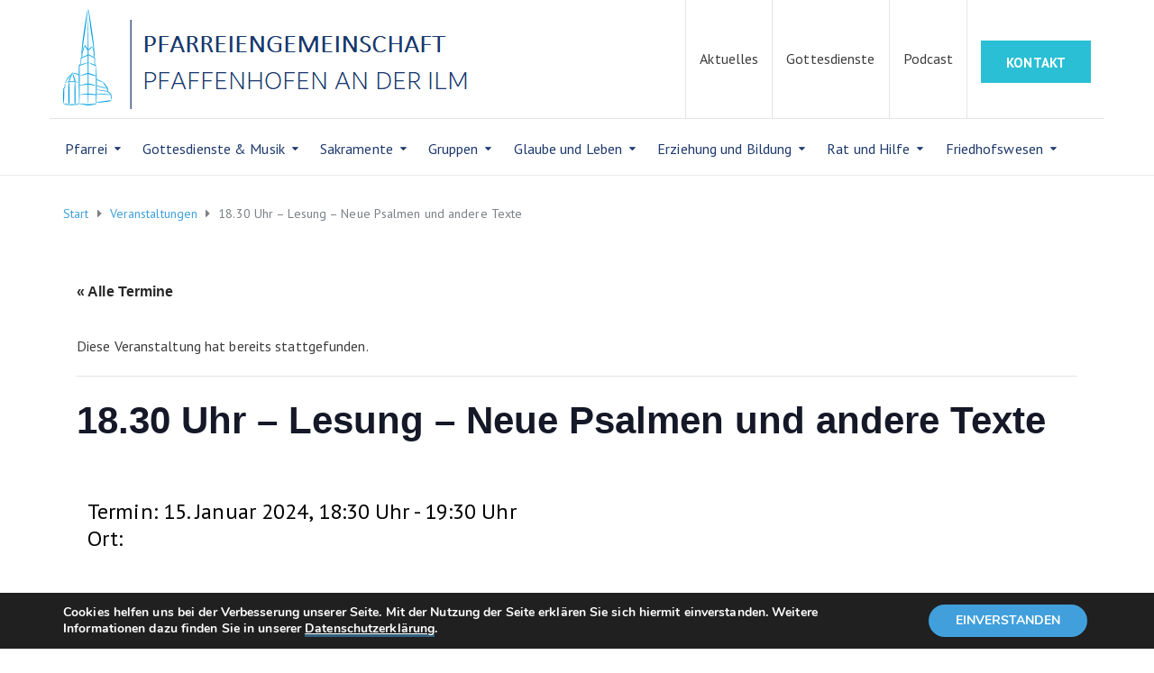

--- FILE ---
content_type: text/html; charset=UTF-8
request_url: https://pfarrei-pfaffenhofen.de/termin/lesung-neue-psalmen-und-andere-texte/
body_size: 23414
content:
<!DOCTYPE html>
<html class="no-js" lang="de">
<head>
	<meta charset="UTF-8"/>
	<meta http-equiv="X-UA-Compatible" content="IE=edge">
	<meta name="viewport" content="width=device-width, initial-scale=1">
	<meta name="description" content="Herzlich willkommen! Hier finden Sie alle wichtigen Informationen über unsere Pfarrei wie Gottesdienstzeiten, Ansprechpartner und Aktuelles."/>
	<link rel='stylesheet' id='tribe-events-views-v2-bootstrap-datepicker-styles-css' href='https://pfarrei-pfaffenhofen.de/wp-content/plugins/the-events-calendar/vendor/bootstrap-datepicker/css/bootstrap-datepicker.standalone.min.css?ver=6.15.14' type='text/css' media='all' />
<link rel='stylesheet' id='tec-variables-skeleton-css' href='https://pfarrei-pfaffenhofen.de/wp-content/plugins/the-events-calendar/common/build/css/variables-skeleton.css?ver=6.10.1' type='text/css' media='all' />
<link rel='stylesheet' id='tec-variables-full-css' href='https://pfarrei-pfaffenhofen.de/wp-content/plugins/the-events-calendar/common/build/css/variables-full.css?ver=6.10.1' type='text/css' media='all' />
<link rel='stylesheet' id='tribe-common-skeleton-style-css' href='https://pfarrei-pfaffenhofen.de/wp-content/plugins/the-events-calendar/common/build/css/common-skeleton.css?ver=6.10.1' type='text/css' media='all' />
<link rel='stylesheet' id='tribe-common-full-style-css' href='https://pfarrei-pfaffenhofen.de/wp-content/plugins/the-events-calendar/common/build/css/common-full.css?ver=6.10.1' type='text/css' media='all' />
<link rel='stylesheet' id='tribe-tooltipster-css-css' href='https://pfarrei-pfaffenhofen.de/wp-content/plugins/the-events-calendar/common/vendor/tooltipster/tooltipster.bundle.min.css?ver=6.10.1' type='text/css' media='all' />
<link rel='stylesheet' id='tribe-events-views-v2-skeleton-css' href='https://pfarrei-pfaffenhofen.de/wp-content/plugins/the-events-calendar/build/css/views-skeleton.css?ver=6.15.14' type='text/css' media='all' />
<link rel='stylesheet' id='tribe-events-views-v2-full-css' href='https://pfarrei-pfaffenhofen.de/wp-content/plugins/the-events-calendar/build/css/views-full.css?ver=6.15.14' type='text/css' media='all' />
<link rel='stylesheet' id='tribe-events-views-v2-print-css' href='https://pfarrei-pfaffenhofen.de/wp-content/plugins/the-events-calendar/build/css/views-print.css?ver=6.15.14' type='text/css' media='print' />
<link rel='stylesheet' id='tribe-events-views-v2-override-style-css' href='https://pfarrei-pfaffenhofen.de/wp-content/themes/pfarrei-child/tribe-events/tribe-events.css?ver=6.15.14' type='text/css' media='all' />
<meta name='robots' content='index, follow, max-image-preview:large, max-snippet:-1, max-video-preview:-1' />

	<!-- This site is optimized with the Yoast SEO plugin v26.8 - https://yoast.com/product/yoast-seo-wordpress/ -->
	<title>18.30 Uhr - Lesung - Neue Psalmen und andere Texte &#8211; Pfarreiengemeinschaft Pfaffenhofen an der Ilm</title>
	<link rel="canonical" href="https://pfarrei-pfaffenhofen.de/termin/lesung-neue-psalmen-und-andere-texte/" />
	<meta property="og:locale" content="de_DE" />
	<meta property="og:type" content="article" />
	<meta property="og:title" content="18.30 Uhr - Lesung - Neue Psalmen und andere Texte &#8211; Pfarreiengemeinschaft Pfaffenhofen an der Ilm" />
	<meta property="og:description" content="Lesung &#8211; Neue Psalmen und andere Texte von und mit Pfarrer Stephan Wahl, Jerusalem, am Montag, 15.01.2024 &#8211; 18.30 Uhr „Shalom, Salam &#8211; Friede“ SHALOM – SALAM, FRIEDE! &#8211; mit Pfarrer Stephan Wahl Näheres entnehmen Sie der Tagespresse oder den&nbsp;&hellip;" />
	<meta property="og:url" content="https://pfarrei-pfaffenhofen.de/termin/lesung-neue-psalmen-und-andere-texte/" />
	<meta property="og:site_name" content="Pfarreiengemeinschaft Pfaffenhofen an der Ilm" />
	<meta property="article:modified_time" content="2024-01-07T10:25:27+00:00" />
	<meta name="twitter:card" content="summary_large_image" />
	<meta name="twitter:label1" content="Geschätzte Lesezeit" />
	<meta name="twitter:data1" content="1 Minute" />
	<script type="application/ld+json" class="yoast-schema-graph">{"@context":"https://schema.org","@graph":[{"@type":"WebPage","@id":"https://pfarrei-pfaffenhofen.de/termin/lesung-neue-psalmen-und-andere-texte/","url":"https://pfarrei-pfaffenhofen.de/termin/lesung-neue-psalmen-und-andere-texte/","name":"18.30 Uhr - Lesung - Neue Psalmen und andere Texte &#8211; Pfarreiengemeinschaft Pfaffenhofen an der Ilm","isPartOf":{"@id":"https://pfarrei-pfaffenhofen.de/#website"},"datePublished":"2023-12-10T10:45:08+00:00","dateModified":"2024-01-07T10:25:27+00:00","breadcrumb":{"@id":"https://pfarrei-pfaffenhofen.de/termin/lesung-neue-psalmen-und-andere-texte/#breadcrumb"},"inLanguage":"de","potentialAction":[{"@type":"ReadAction","target":["https://pfarrei-pfaffenhofen.de/termin/lesung-neue-psalmen-und-andere-texte/"]}]},{"@type":"BreadcrumbList","@id":"https://pfarrei-pfaffenhofen.de/termin/lesung-neue-psalmen-und-andere-texte/#breadcrumb","itemListElement":[{"@type":"ListItem","position":1,"name":"Startseite","item":"https://pfarrei-pfaffenhofen.de/"},{"@type":"ListItem","position":2,"name":"Veranstaltungen","item":"https://pfarrei-pfaffenhofen.de/termine/"},{"@type":"ListItem","position":3,"name":"18.30 Uhr &#8211; Lesung &#8211; Neue Psalmen und andere Texte"}]},{"@type":"WebSite","@id":"https://pfarrei-pfaffenhofen.de/#website","url":"https://pfarrei-pfaffenhofen.de/","name":"Pfarreiengemeinschaft Pfaffenhofen an der Ilm","description":"","potentialAction":[{"@type":"SearchAction","target":{"@type":"EntryPoint","urlTemplate":"https://pfarrei-pfaffenhofen.de/?s={search_term_string}"},"query-input":{"@type":"PropertyValueSpecification","valueRequired":true,"valueName":"search_term_string"}}],"inLanguage":"de"},{"@type":"Event","name":"18.30 Uhr &#8211; Lesung &#8211; Neue Psalmen und andere Texte","description":"Lesung &#8211; Neue Psalmen und andere Texte von und mit Pfarrer Stephan Wahl, Jerusalem, am Montag, 15.01.2024 &#8211; 18.30 Uhr „Shalom, Salam &#8211; Friede“ SHALOM – SALAM, FRIEDE! &#8211; mit Pfarrer Stephan Wahl Näheres entnehmen Sie der Tagespresse oder den&nbsp;<a href=\"https://pfarrei-pfaffenhofen.de/termin/lesung-neue-psalmen-und-andere-texte/\">&hellip;</a>","url":"https://pfarrei-pfaffenhofen.de/termin/lesung-neue-psalmen-und-andere-texte/","eventAttendanceMode":"https://schema.org/OfflineEventAttendanceMode","eventStatus":"https://schema.org/EventScheduled","startDate":"2024-01-15T18:30:00+00:00","endDate":"2024-01-15T19:30:00+00:00","@id":"https://pfarrei-pfaffenhofen.de/termin/lesung-neue-psalmen-und-andere-texte/#event","mainEntityOfPage":{"@id":"https://pfarrei-pfaffenhofen.de/termin/lesung-neue-psalmen-und-andere-texte/"}}]}</script>
	<!-- / Yoast SEO plugin. -->


<link rel='dns-prefetch' href='//maps.googleapis.com' />
<link rel='dns-prefetch' href='//maxcdn.bootstrapcdn.com' />
<link rel="alternate" type="application/rss+xml" title="Pfarreiengemeinschaft Pfaffenhofen an der Ilm &raquo; Feed" href="https://pfarrei-pfaffenhofen.de/feed/" />
<link rel="alternate" type="application/rss+xml" title="Pfarreiengemeinschaft Pfaffenhofen an der Ilm &raquo; Kommentar-Feed" href="https://pfarrei-pfaffenhofen.de/comments/feed/" />
<link rel="alternate" type="text/calendar" title="Pfarreiengemeinschaft Pfaffenhofen an der Ilm &raquo; iCal Feed" href="https://pfarrei-pfaffenhofen.de/termine/?ical=1" />
<link rel="alternate" title="oEmbed (JSON)" type="application/json+oembed" href="https://pfarrei-pfaffenhofen.de/wp-json/oembed/1.0/embed?url=https%3A%2F%2Fpfarrei-pfaffenhofen.de%2Ftermin%2Flesung-neue-psalmen-und-andere-texte%2F" />
<link rel="alternate" title="oEmbed (XML)" type="text/xml+oembed" href="https://pfarrei-pfaffenhofen.de/wp-json/oembed/1.0/embed?url=https%3A%2F%2Fpfarrei-pfaffenhofen.de%2Ftermin%2Flesung-neue-psalmen-und-andere-texte%2F&#038;format=xml" />
		<!-- This site uses the Google Analytics by MonsterInsights plugin v9.11.1 - Using Analytics tracking - https://www.monsterinsights.com/ -->
							<script src="//www.googletagmanager.com/gtag/js?id=G-T49JNHXCYV"  data-cfasync="false" data-wpfc-render="false" type="text/javascript" async></script>
			<script data-cfasync="false" data-wpfc-render="false" type="text/javascript">
				var mi_version = '9.11.1';
				var mi_track_user = true;
				var mi_no_track_reason = '';
								var MonsterInsightsDefaultLocations = {"page_location":"https:\/\/pfarrei-pfaffenhofen.de\/termin\/lesung-neue-psalmen-und-andere-texte\/","page_referrer":"https:\/\/pfarrei-pfaffenhofen.de\/termine\/liste?tribe-bar-date=2023-09-18"};
								if ( typeof MonsterInsightsPrivacyGuardFilter === 'function' ) {
					var MonsterInsightsLocations = (typeof MonsterInsightsExcludeQuery === 'object') ? MonsterInsightsPrivacyGuardFilter( MonsterInsightsExcludeQuery ) : MonsterInsightsPrivacyGuardFilter( MonsterInsightsDefaultLocations );
				} else {
					var MonsterInsightsLocations = (typeof MonsterInsightsExcludeQuery === 'object') ? MonsterInsightsExcludeQuery : MonsterInsightsDefaultLocations;
				}

								var disableStrs = [
										'ga-disable-G-T49JNHXCYV',
									];

				/* Function to detect opted out users */
				function __gtagTrackerIsOptedOut() {
					for (var index = 0; index < disableStrs.length; index++) {
						if (document.cookie.indexOf(disableStrs[index] + '=true') > -1) {
							return true;
						}
					}

					return false;
				}

				/* Disable tracking if the opt-out cookie exists. */
				if (__gtagTrackerIsOptedOut()) {
					for (var index = 0; index < disableStrs.length; index++) {
						window[disableStrs[index]] = true;
					}
				}

				/* Opt-out function */
				function __gtagTrackerOptout() {
					for (var index = 0; index < disableStrs.length; index++) {
						document.cookie = disableStrs[index] + '=true; expires=Thu, 31 Dec 2099 23:59:59 UTC; path=/';
						window[disableStrs[index]] = true;
					}
				}

				if ('undefined' === typeof gaOptout) {
					function gaOptout() {
						__gtagTrackerOptout();
					}
				}
								window.dataLayer = window.dataLayer || [];

				window.MonsterInsightsDualTracker = {
					helpers: {},
					trackers: {},
				};
				if (mi_track_user) {
					function __gtagDataLayer() {
						dataLayer.push(arguments);
					}

					function __gtagTracker(type, name, parameters) {
						if (!parameters) {
							parameters = {};
						}

						if (parameters.send_to) {
							__gtagDataLayer.apply(null, arguments);
							return;
						}

						if (type === 'event') {
														parameters.send_to = monsterinsights_frontend.v4_id;
							var hookName = name;
							if (typeof parameters['event_category'] !== 'undefined') {
								hookName = parameters['event_category'] + ':' + name;
							}

							if (typeof MonsterInsightsDualTracker.trackers[hookName] !== 'undefined') {
								MonsterInsightsDualTracker.trackers[hookName](parameters);
							} else {
								__gtagDataLayer('event', name, parameters);
							}
							
						} else {
							__gtagDataLayer.apply(null, arguments);
						}
					}

					__gtagTracker('js', new Date());
					__gtagTracker('set', {
						'developer_id.dZGIzZG': true,
											});
					if ( MonsterInsightsLocations.page_location ) {
						__gtagTracker('set', MonsterInsightsLocations);
					}
										__gtagTracker('config', 'G-T49JNHXCYV', {"forceSSL":"true"} );
										window.gtag = __gtagTracker;										(function () {
						/* https://developers.google.com/analytics/devguides/collection/analyticsjs/ */
						/* ga and __gaTracker compatibility shim. */
						var noopfn = function () {
							return null;
						};
						var newtracker = function () {
							return new Tracker();
						};
						var Tracker = function () {
							return null;
						};
						var p = Tracker.prototype;
						p.get = noopfn;
						p.set = noopfn;
						p.send = function () {
							var args = Array.prototype.slice.call(arguments);
							args.unshift('send');
							__gaTracker.apply(null, args);
						};
						var __gaTracker = function () {
							var len = arguments.length;
							if (len === 0) {
								return;
							}
							var f = arguments[len - 1];
							if (typeof f !== 'object' || f === null || typeof f.hitCallback !== 'function') {
								if ('send' === arguments[0]) {
									var hitConverted, hitObject = false, action;
									if ('event' === arguments[1]) {
										if ('undefined' !== typeof arguments[3]) {
											hitObject = {
												'eventAction': arguments[3],
												'eventCategory': arguments[2],
												'eventLabel': arguments[4],
												'value': arguments[5] ? arguments[5] : 1,
											}
										}
									}
									if ('pageview' === arguments[1]) {
										if ('undefined' !== typeof arguments[2]) {
											hitObject = {
												'eventAction': 'page_view',
												'page_path': arguments[2],
											}
										}
									}
									if (typeof arguments[2] === 'object') {
										hitObject = arguments[2];
									}
									if (typeof arguments[5] === 'object') {
										Object.assign(hitObject, arguments[5]);
									}
									if ('undefined' !== typeof arguments[1].hitType) {
										hitObject = arguments[1];
										if ('pageview' === hitObject.hitType) {
											hitObject.eventAction = 'page_view';
										}
									}
									if (hitObject) {
										action = 'timing' === arguments[1].hitType ? 'timing_complete' : hitObject.eventAction;
										hitConverted = mapArgs(hitObject);
										__gtagTracker('event', action, hitConverted);
									}
								}
								return;
							}

							function mapArgs(args) {
								var arg, hit = {};
								var gaMap = {
									'eventCategory': 'event_category',
									'eventAction': 'event_action',
									'eventLabel': 'event_label',
									'eventValue': 'event_value',
									'nonInteraction': 'non_interaction',
									'timingCategory': 'event_category',
									'timingVar': 'name',
									'timingValue': 'value',
									'timingLabel': 'event_label',
									'page': 'page_path',
									'location': 'page_location',
									'title': 'page_title',
									'referrer' : 'page_referrer',
								};
								for (arg in args) {
																		if (!(!args.hasOwnProperty(arg) || !gaMap.hasOwnProperty(arg))) {
										hit[gaMap[arg]] = args[arg];
									} else {
										hit[arg] = args[arg];
									}
								}
								return hit;
							}

							try {
								f.hitCallback();
							} catch (ex) {
							}
						};
						__gaTracker.create = newtracker;
						__gaTracker.getByName = newtracker;
						__gaTracker.getAll = function () {
							return [];
						};
						__gaTracker.remove = noopfn;
						__gaTracker.loaded = true;
						window['__gaTracker'] = __gaTracker;
					})();
									} else {
										console.log("");
					(function () {
						function __gtagTracker() {
							return null;
						}

						window['__gtagTracker'] = __gtagTracker;
						window['gtag'] = __gtagTracker;
					})();
									}
			</script>
							<!-- / Google Analytics by MonsterInsights -->
		<style id='wp-img-auto-sizes-contain-inline-css' type='text/css'>
img:is([sizes=auto i],[sizes^="auto," i]){contain-intrinsic-size:3000px 1500px}
/*# sourceURL=wp-img-auto-sizes-contain-inline-css */
</style>
<link rel='stylesheet' id='tribe-events-v2-single-skeleton-css' href='https://pfarrei-pfaffenhofen.de/wp-content/plugins/the-events-calendar/build/css/tribe-events-single-skeleton.css?ver=6.15.14' type='text/css' media='all' />
<link rel='stylesheet' id='tribe-events-v2-single-skeleton-full-css' href='https://pfarrei-pfaffenhofen.de/wp-content/plugins/the-events-calendar/build/css/tribe-events-single-full.css?ver=6.15.14' type='text/css' media='all' />
<style id='wp-emoji-styles-inline-css' type='text/css'>

	img.wp-smiley, img.emoji {
		display: inline !important;
		border: none !important;
		box-shadow: none !important;
		height: 1em !important;
		width: 1em !important;
		margin: 0 0.07em !important;
		vertical-align: -0.1em !important;
		background: none !important;
		padding: 0 !important;
	}
/*# sourceURL=wp-emoji-styles-inline-css */
</style>
<link rel='stylesheet' id='wp-block-library-css' href='https://pfarrei-pfaffenhofen.de/wp-includes/css/dist/block-library/style.min.css?ver=6.9' type='text/css' media='all' />
<style id='global-styles-inline-css' type='text/css'>
:root{--wp--preset--aspect-ratio--square: 1;--wp--preset--aspect-ratio--4-3: 4/3;--wp--preset--aspect-ratio--3-4: 3/4;--wp--preset--aspect-ratio--3-2: 3/2;--wp--preset--aspect-ratio--2-3: 2/3;--wp--preset--aspect-ratio--16-9: 16/9;--wp--preset--aspect-ratio--9-16: 9/16;--wp--preset--color--black: #000000;--wp--preset--color--cyan-bluish-gray: #abb8c3;--wp--preset--color--white: #ffffff;--wp--preset--color--pale-pink: #f78da7;--wp--preset--color--vivid-red: #cf2e2e;--wp--preset--color--luminous-vivid-orange: #ff6900;--wp--preset--color--luminous-vivid-amber: #fcb900;--wp--preset--color--light-green-cyan: #7bdcb5;--wp--preset--color--vivid-green-cyan: #00d084;--wp--preset--color--pale-cyan-blue: #8ed1fc;--wp--preset--color--vivid-cyan-blue: #0693e3;--wp--preset--color--vivid-purple: #9b51e0;--wp--preset--gradient--vivid-cyan-blue-to-vivid-purple: linear-gradient(135deg,rgb(6,147,227) 0%,rgb(155,81,224) 100%);--wp--preset--gradient--light-green-cyan-to-vivid-green-cyan: linear-gradient(135deg,rgb(122,220,180) 0%,rgb(0,208,130) 100%);--wp--preset--gradient--luminous-vivid-amber-to-luminous-vivid-orange: linear-gradient(135deg,rgb(252,185,0) 0%,rgb(255,105,0) 100%);--wp--preset--gradient--luminous-vivid-orange-to-vivid-red: linear-gradient(135deg,rgb(255,105,0) 0%,rgb(207,46,46) 100%);--wp--preset--gradient--very-light-gray-to-cyan-bluish-gray: linear-gradient(135deg,rgb(238,238,238) 0%,rgb(169,184,195) 100%);--wp--preset--gradient--cool-to-warm-spectrum: linear-gradient(135deg,rgb(74,234,220) 0%,rgb(151,120,209) 20%,rgb(207,42,186) 40%,rgb(238,44,130) 60%,rgb(251,105,98) 80%,rgb(254,248,76) 100%);--wp--preset--gradient--blush-light-purple: linear-gradient(135deg,rgb(255,206,236) 0%,rgb(152,150,240) 100%);--wp--preset--gradient--blush-bordeaux: linear-gradient(135deg,rgb(254,205,165) 0%,rgb(254,45,45) 50%,rgb(107,0,62) 100%);--wp--preset--gradient--luminous-dusk: linear-gradient(135deg,rgb(255,203,112) 0%,rgb(199,81,192) 50%,rgb(65,88,208) 100%);--wp--preset--gradient--pale-ocean: linear-gradient(135deg,rgb(255,245,203) 0%,rgb(182,227,212) 50%,rgb(51,167,181) 100%);--wp--preset--gradient--electric-grass: linear-gradient(135deg,rgb(202,248,128) 0%,rgb(113,206,126) 100%);--wp--preset--gradient--midnight: linear-gradient(135deg,rgb(2,3,129) 0%,rgb(40,116,252) 100%);--wp--preset--font-size--small: 13px;--wp--preset--font-size--medium: 20px;--wp--preset--font-size--large: 36px;--wp--preset--font-size--x-large: 42px;--wp--preset--spacing--20: 0.44rem;--wp--preset--spacing--30: 0.67rem;--wp--preset--spacing--40: 1rem;--wp--preset--spacing--50: 1.5rem;--wp--preset--spacing--60: 2.25rem;--wp--preset--spacing--70: 3.38rem;--wp--preset--spacing--80: 5.06rem;--wp--preset--shadow--natural: 6px 6px 9px rgba(0, 0, 0, 0.2);--wp--preset--shadow--deep: 12px 12px 50px rgba(0, 0, 0, 0.4);--wp--preset--shadow--sharp: 6px 6px 0px rgba(0, 0, 0, 0.2);--wp--preset--shadow--outlined: 6px 6px 0px -3px rgb(255, 255, 255), 6px 6px rgb(0, 0, 0);--wp--preset--shadow--crisp: 6px 6px 0px rgb(0, 0, 0);}:where(.is-layout-flex){gap: 0.5em;}:where(.is-layout-grid){gap: 0.5em;}body .is-layout-flex{display: flex;}.is-layout-flex{flex-wrap: wrap;align-items: center;}.is-layout-flex > :is(*, div){margin: 0;}body .is-layout-grid{display: grid;}.is-layout-grid > :is(*, div){margin: 0;}:where(.wp-block-columns.is-layout-flex){gap: 2em;}:where(.wp-block-columns.is-layout-grid){gap: 2em;}:where(.wp-block-post-template.is-layout-flex){gap: 1.25em;}:where(.wp-block-post-template.is-layout-grid){gap: 1.25em;}.has-black-color{color: var(--wp--preset--color--black) !important;}.has-cyan-bluish-gray-color{color: var(--wp--preset--color--cyan-bluish-gray) !important;}.has-white-color{color: var(--wp--preset--color--white) !important;}.has-pale-pink-color{color: var(--wp--preset--color--pale-pink) !important;}.has-vivid-red-color{color: var(--wp--preset--color--vivid-red) !important;}.has-luminous-vivid-orange-color{color: var(--wp--preset--color--luminous-vivid-orange) !important;}.has-luminous-vivid-amber-color{color: var(--wp--preset--color--luminous-vivid-amber) !important;}.has-light-green-cyan-color{color: var(--wp--preset--color--light-green-cyan) !important;}.has-vivid-green-cyan-color{color: var(--wp--preset--color--vivid-green-cyan) !important;}.has-pale-cyan-blue-color{color: var(--wp--preset--color--pale-cyan-blue) !important;}.has-vivid-cyan-blue-color{color: var(--wp--preset--color--vivid-cyan-blue) !important;}.has-vivid-purple-color{color: var(--wp--preset--color--vivid-purple) !important;}.has-black-background-color{background-color: var(--wp--preset--color--black) !important;}.has-cyan-bluish-gray-background-color{background-color: var(--wp--preset--color--cyan-bluish-gray) !important;}.has-white-background-color{background-color: var(--wp--preset--color--white) !important;}.has-pale-pink-background-color{background-color: var(--wp--preset--color--pale-pink) !important;}.has-vivid-red-background-color{background-color: var(--wp--preset--color--vivid-red) !important;}.has-luminous-vivid-orange-background-color{background-color: var(--wp--preset--color--luminous-vivid-orange) !important;}.has-luminous-vivid-amber-background-color{background-color: var(--wp--preset--color--luminous-vivid-amber) !important;}.has-light-green-cyan-background-color{background-color: var(--wp--preset--color--light-green-cyan) !important;}.has-vivid-green-cyan-background-color{background-color: var(--wp--preset--color--vivid-green-cyan) !important;}.has-pale-cyan-blue-background-color{background-color: var(--wp--preset--color--pale-cyan-blue) !important;}.has-vivid-cyan-blue-background-color{background-color: var(--wp--preset--color--vivid-cyan-blue) !important;}.has-vivid-purple-background-color{background-color: var(--wp--preset--color--vivid-purple) !important;}.has-black-border-color{border-color: var(--wp--preset--color--black) !important;}.has-cyan-bluish-gray-border-color{border-color: var(--wp--preset--color--cyan-bluish-gray) !important;}.has-white-border-color{border-color: var(--wp--preset--color--white) !important;}.has-pale-pink-border-color{border-color: var(--wp--preset--color--pale-pink) !important;}.has-vivid-red-border-color{border-color: var(--wp--preset--color--vivid-red) !important;}.has-luminous-vivid-orange-border-color{border-color: var(--wp--preset--color--luminous-vivid-orange) !important;}.has-luminous-vivid-amber-border-color{border-color: var(--wp--preset--color--luminous-vivid-amber) !important;}.has-light-green-cyan-border-color{border-color: var(--wp--preset--color--light-green-cyan) !important;}.has-vivid-green-cyan-border-color{border-color: var(--wp--preset--color--vivid-green-cyan) !important;}.has-pale-cyan-blue-border-color{border-color: var(--wp--preset--color--pale-cyan-blue) !important;}.has-vivid-cyan-blue-border-color{border-color: var(--wp--preset--color--vivid-cyan-blue) !important;}.has-vivid-purple-border-color{border-color: var(--wp--preset--color--vivid-purple) !important;}.has-vivid-cyan-blue-to-vivid-purple-gradient-background{background: var(--wp--preset--gradient--vivid-cyan-blue-to-vivid-purple) !important;}.has-light-green-cyan-to-vivid-green-cyan-gradient-background{background: var(--wp--preset--gradient--light-green-cyan-to-vivid-green-cyan) !important;}.has-luminous-vivid-amber-to-luminous-vivid-orange-gradient-background{background: var(--wp--preset--gradient--luminous-vivid-amber-to-luminous-vivid-orange) !important;}.has-luminous-vivid-orange-to-vivid-red-gradient-background{background: var(--wp--preset--gradient--luminous-vivid-orange-to-vivid-red) !important;}.has-very-light-gray-to-cyan-bluish-gray-gradient-background{background: var(--wp--preset--gradient--very-light-gray-to-cyan-bluish-gray) !important;}.has-cool-to-warm-spectrum-gradient-background{background: var(--wp--preset--gradient--cool-to-warm-spectrum) !important;}.has-blush-light-purple-gradient-background{background: var(--wp--preset--gradient--blush-light-purple) !important;}.has-blush-bordeaux-gradient-background{background: var(--wp--preset--gradient--blush-bordeaux) !important;}.has-luminous-dusk-gradient-background{background: var(--wp--preset--gradient--luminous-dusk) !important;}.has-pale-ocean-gradient-background{background: var(--wp--preset--gradient--pale-ocean) !important;}.has-electric-grass-gradient-background{background: var(--wp--preset--gradient--electric-grass) !important;}.has-midnight-gradient-background{background: var(--wp--preset--gradient--midnight) !important;}.has-small-font-size{font-size: var(--wp--preset--font-size--small) !important;}.has-medium-font-size{font-size: var(--wp--preset--font-size--medium) !important;}.has-large-font-size{font-size: var(--wp--preset--font-size--large) !important;}.has-x-large-font-size{font-size: var(--wp--preset--font-size--x-large) !important;}
/*# sourceURL=global-styles-inline-css */
</style>

<style id='classic-theme-styles-inline-css' type='text/css'>
/*! This file is auto-generated */
.wp-block-button__link{color:#fff;background-color:#32373c;border-radius:9999px;box-shadow:none;text-decoration:none;padding:calc(.667em + 2px) calc(1.333em + 2px);font-size:1.125em}.wp-block-file__button{background:#32373c;color:#fff;text-decoration:none}
/*# sourceURL=/wp-includes/css/classic-themes.min.css */
</style>
<link rel='stylesheet' id='contact-form-7-css' href='https://pfarrei-pfaffenhofen.de/wp-content/plugins/contact-form-7/includes/css/styles.css?ver=6.1.4' type='text/css' media='all' />
<link rel='stylesheet' id='gallery-manager-css' href='https://pfarrei-pfaffenhofen.de/wp-content/plugins/fancy-gallery/assets/css/gallery-manager.css?ver=6.9' type='text/css' media='all' />
<link rel='stylesheet' id='rs-plugin-settings-css' href='https://pfarrei-pfaffenhofen.de/wp-content/plugins/revslider/public/assets/css/rs6.css?ver=6.2.23' type='text/css' media='all' />
<style id='rs-plugin-settings-inline-css' type='text/css'>
#rs-demo-id {}
/*# sourceURL=rs-plugin-settings-inline-css */
</style>
<link rel='stylesheet' id='mega-submenu-css' href='https://pfarrei-pfaffenhofen.de/wp-content/plugins/ed-school-plugin/extensions/mega-submenu/public/css/style.css?ver=1.2.5' type='text/css' media='all' />
<link rel='stylesheet' id='mega-submenu-woocommerce-css' href='https://pfarrei-pfaffenhofen.de/wp-content/plugins/ed-school-plugin/extensions/mega-submenu/public/css/woocommerce.css?ver=1.2.5' type='text/css' media='all' />
<link rel='stylesheet' id='ed-school-theme-icons-css' href='https://pfarrei-pfaffenhofen.de/wp-content/themes/pfarrei/assets/css/theme-icons.css?ver=6.9' type='text/css' media='all' />
<link rel='stylesheet' id='extendify-utility-styles-css' href='https://pfarrei-pfaffenhofen.de/wp-content/plugins/extendify/public/build/utility-minimum.css?ver=6.9' type='text/css' media='all' />
<link rel='stylesheet' id='msl-main-css' href='https://pfarrei-pfaffenhofen.de/wp-content/plugins/master-slider/public/assets/css/masterslider.main.css?ver=3.11.0' type='text/css' media='all' />
<link rel='stylesheet' id='msl-custom-css' href='https://pfarrei-pfaffenhofen.de/wp-content/uploads/master-slider/custom.css?ver=12' type='text/css' media='all' />
<link rel='stylesheet' id='font-awesome-css' href='//maxcdn.bootstrapcdn.com/font-awesome/4.7.0/css/font-awesome.min.css?ver=4.7.0' type='text/css' media='' />
<link rel='stylesheet' id='sp-style-css' href='https://pfarrei-pfaffenhofen.de/wp-content/plugins/ed-school-plugin/public/css/style.css?ver=6.9' type='text/css' media='all' />
<link rel='stylesheet' id='groundwork-grid-css' href='https://pfarrei-pfaffenhofen.de/wp-content/themes/pfarrei/assets/css/groundwork-responsive.css?ver=6.9' type='text/css' media='all' />
<link rel='stylesheet' id='js_composer_front-css' href='https://pfarrei-pfaffenhofen.de/wp-content/plugins/js_composer/assets/css/js_composer.min.css?ver=8.0.1' type='text/css' media='all' />
<link rel='stylesheet' id='ed-school-style-css' href='https://pfarrei-pfaffenhofen.de/wp-content/themes/pfarrei-child/style.css?ver=6.9' type='text/css' media='all' />
<style id='ed-school-style-inline-css' type='text/css'>
.header-mobile {display: none;}@media screen and (max-width:950px) {.header-left {padding-left: 0;}.wh-header {display: none;}.header-mobile {display: block;}}
/*# sourceURL=ed-school-style-inline-css */
</style>
<link rel="preload" as="style" href="https://fonts.googleapis.com/css?family=PT%20Sans:400,700,400italic,700italic%7CMontserrat&#038;subset=latin&#038;display=swap&#038;ver=1745330232" /><link rel="stylesheet" href="https://fonts.googleapis.com/css?family=PT%20Sans:400,700,400italic,700italic%7CMontserrat&#038;subset=latin&#038;display=swap&#038;ver=1745330232" media="print" onload="this.media='all'"><noscript><link rel="stylesheet" href="https://fonts.googleapis.com/css?family=PT%20Sans:400,700,400italic,700italic%7CMontserrat&#038;subset=latin&#038;display=swap&#038;ver=1745330232" /></noscript><link rel='stylesheet' id='moove_gdpr_frontend-css' href='https://pfarrei-pfaffenhofen.de/wp-content/plugins/gdpr-cookie-compliance/dist/styles/gdpr-main.css?ver=5.0.9' type='text/css' media='all' />
<style id='moove_gdpr_frontend-inline-css' type='text/css'>
#moove_gdpr_cookie_modal,#moove_gdpr_cookie_info_bar,.gdpr_cookie_settings_shortcode_content{font-family:&#039;Nunito&#039;,sans-serif}#moove_gdpr_save_popup_settings_button{background-color:#373737;color:#fff}#moove_gdpr_save_popup_settings_button:hover{background-color:#000}#moove_gdpr_cookie_info_bar .moove-gdpr-info-bar-container .moove-gdpr-info-bar-content a.mgbutton,#moove_gdpr_cookie_info_bar .moove-gdpr-info-bar-container .moove-gdpr-info-bar-content button.mgbutton{background-color:#41a0dc}#moove_gdpr_cookie_modal .moove-gdpr-modal-content .moove-gdpr-modal-footer-content .moove-gdpr-button-holder a.mgbutton,#moove_gdpr_cookie_modal .moove-gdpr-modal-content .moove-gdpr-modal-footer-content .moove-gdpr-button-holder button.mgbutton,.gdpr_cookie_settings_shortcode_content .gdpr-shr-button.button-green{background-color:#41a0dc;border-color:#41a0dc}#moove_gdpr_cookie_modal .moove-gdpr-modal-content .moove-gdpr-modal-footer-content .moove-gdpr-button-holder a.mgbutton:hover,#moove_gdpr_cookie_modal .moove-gdpr-modal-content .moove-gdpr-modal-footer-content .moove-gdpr-button-holder button.mgbutton:hover,.gdpr_cookie_settings_shortcode_content .gdpr-shr-button.button-green:hover{background-color:#fff;color:#41a0dc}#moove_gdpr_cookie_modal .moove-gdpr-modal-content .moove-gdpr-modal-close i,#moove_gdpr_cookie_modal .moove-gdpr-modal-content .moove-gdpr-modal-close span.gdpr-icon{background-color:#41a0dc;border:1px solid #41a0dc}#moove_gdpr_cookie_info_bar span.moove-gdpr-infobar-allow-all.focus-g,#moove_gdpr_cookie_info_bar span.moove-gdpr-infobar-allow-all:focus,#moove_gdpr_cookie_info_bar button.moove-gdpr-infobar-allow-all.focus-g,#moove_gdpr_cookie_info_bar button.moove-gdpr-infobar-allow-all:focus,#moove_gdpr_cookie_info_bar span.moove-gdpr-infobar-reject-btn.focus-g,#moove_gdpr_cookie_info_bar span.moove-gdpr-infobar-reject-btn:focus,#moove_gdpr_cookie_info_bar button.moove-gdpr-infobar-reject-btn.focus-g,#moove_gdpr_cookie_info_bar button.moove-gdpr-infobar-reject-btn:focus,#moove_gdpr_cookie_info_bar span.change-settings-button.focus-g,#moove_gdpr_cookie_info_bar span.change-settings-button:focus,#moove_gdpr_cookie_info_bar button.change-settings-button.focus-g,#moove_gdpr_cookie_info_bar button.change-settings-button:focus{-webkit-box-shadow:0 0 1px 3px #41a0dc;-moz-box-shadow:0 0 1px 3px #41a0dc;box-shadow:0 0 1px 3px #41a0dc}#moove_gdpr_cookie_modal .moove-gdpr-modal-content .moove-gdpr-modal-close i:hover,#moove_gdpr_cookie_modal .moove-gdpr-modal-content .moove-gdpr-modal-close span.gdpr-icon:hover,#moove_gdpr_cookie_info_bar span[data-href]>u.change-settings-button{color:#41a0dc}#moove_gdpr_cookie_modal .moove-gdpr-modal-content .moove-gdpr-modal-left-content #moove-gdpr-menu li.menu-item-selected a span.gdpr-icon,#moove_gdpr_cookie_modal .moove-gdpr-modal-content .moove-gdpr-modal-left-content #moove-gdpr-menu li.menu-item-selected button span.gdpr-icon{color:inherit}#moove_gdpr_cookie_modal .moove-gdpr-modal-content .moove-gdpr-modal-left-content #moove-gdpr-menu li a span.gdpr-icon,#moove_gdpr_cookie_modal .moove-gdpr-modal-content .moove-gdpr-modal-left-content #moove-gdpr-menu li button span.gdpr-icon{color:inherit}#moove_gdpr_cookie_modal .gdpr-acc-link{line-height:0;font-size:0;color:transparent;position:absolute}#moove_gdpr_cookie_modal .moove-gdpr-modal-content .moove-gdpr-modal-close:hover i,#moove_gdpr_cookie_modal .moove-gdpr-modal-content .moove-gdpr-modal-left-content #moove-gdpr-menu li a,#moove_gdpr_cookie_modal .moove-gdpr-modal-content .moove-gdpr-modal-left-content #moove-gdpr-menu li button,#moove_gdpr_cookie_modal .moove-gdpr-modal-content .moove-gdpr-modal-left-content #moove-gdpr-menu li button i,#moove_gdpr_cookie_modal .moove-gdpr-modal-content .moove-gdpr-modal-left-content #moove-gdpr-menu li a i,#moove_gdpr_cookie_modal .moove-gdpr-modal-content .moove-gdpr-tab-main .moove-gdpr-tab-main-content a:hover,#moove_gdpr_cookie_info_bar.moove-gdpr-dark-scheme .moove-gdpr-info-bar-container .moove-gdpr-info-bar-content a.mgbutton:hover,#moove_gdpr_cookie_info_bar.moove-gdpr-dark-scheme .moove-gdpr-info-bar-container .moove-gdpr-info-bar-content button.mgbutton:hover,#moove_gdpr_cookie_info_bar.moove-gdpr-dark-scheme .moove-gdpr-info-bar-container .moove-gdpr-info-bar-content a:hover,#moove_gdpr_cookie_info_bar.moove-gdpr-dark-scheme .moove-gdpr-info-bar-container .moove-gdpr-info-bar-content button:hover,#moove_gdpr_cookie_info_bar.moove-gdpr-dark-scheme .moove-gdpr-info-bar-container .moove-gdpr-info-bar-content span.change-settings-button:hover,#moove_gdpr_cookie_info_bar.moove-gdpr-dark-scheme .moove-gdpr-info-bar-container .moove-gdpr-info-bar-content button.change-settings-button:hover,#moove_gdpr_cookie_info_bar.moove-gdpr-dark-scheme .moove-gdpr-info-bar-container .moove-gdpr-info-bar-content u.change-settings-button:hover,#moove_gdpr_cookie_info_bar span[data-href]>u.change-settings-button,#moove_gdpr_cookie_info_bar.moove-gdpr-dark-scheme .moove-gdpr-info-bar-container .moove-gdpr-info-bar-content a.mgbutton.focus-g,#moove_gdpr_cookie_info_bar.moove-gdpr-dark-scheme .moove-gdpr-info-bar-container .moove-gdpr-info-bar-content button.mgbutton.focus-g,#moove_gdpr_cookie_info_bar.moove-gdpr-dark-scheme .moove-gdpr-info-bar-container .moove-gdpr-info-bar-content a.focus-g,#moove_gdpr_cookie_info_bar.moove-gdpr-dark-scheme .moove-gdpr-info-bar-container .moove-gdpr-info-bar-content button.focus-g,#moove_gdpr_cookie_info_bar.moove-gdpr-dark-scheme .moove-gdpr-info-bar-container .moove-gdpr-info-bar-content a.mgbutton:focus,#moove_gdpr_cookie_info_bar.moove-gdpr-dark-scheme .moove-gdpr-info-bar-container .moove-gdpr-info-bar-content button.mgbutton:focus,#moove_gdpr_cookie_info_bar.moove-gdpr-dark-scheme .moove-gdpr-info-bar-container .moove-gdpr-info-bar-content a:focus,#moove_gdpr_cookie_info_bar.moove-gdpr-dark-scheme .moove-gdpr-info-bar-container .moove-gdpr-info-bar-content button:focus,#moove_gdpr_cookie_info_bar.moove-gdpr-dark-scheme .moove-gdpr-info-bar-container .moove-gdpr-info-bar-content span.change-settings-button.focus-g,span.change-settings-button:focus,button.change-settings-button.focus-g,button.change-settings-button:focus,#moove_gdpr_cookie_info_bar.moove-gdpr-dark-scheme .moove-gdpr-info-bar-container .moove-gdpr-info-bar-content u.change-settings-button.focus-g,#moove_gdpr_cookie_info_bar.moove-gdpr-dark-scheme .moove-gdpr-info-bar-container .moove-gdpr-info-bar-content u.change-settings-button:focus{color:#41a0dc}#moove_gdpr_cookie_modal .moove-gdpr-branding.focus-g span,#moove_gdpr_cookie_modal .moove-gdpr-modal-content .moove-gdpr-tab-main a.focus-g,#moove_gdpr_cookie_modal .moove-gdpr-modal-content .moove-gdpr-tab-main .gdpr-cd-details-toggle.focus-g{color:#41a0dc}#moove_gdpr_cookie_modal.gdpr_lightbox-hide{display:none}
/*# sourceURL=moove_gdpr_frontend-inline-css */
</style>
<link rel='stylesheet' id='ed_school_options_style-css' href='//pfarrei-pfaffenhofen.de/wp-content/uploads/ed_school_options_style.css?ver=6.9' type='text/css' media='all' />
<style id='ed_school_options_style-inline-css' type='text/css'>
#footer-top, #latest-news, #features, #welcome {
    background-repeat: repeat-y !important;
    background-size: 100% !important;
}


@media (max-width: 768px) {
   #footer-top, #latest-news, #features, #welcome {
        background-image: none !important;
    }
}
.vc_custom_1511010072334{border-bottom-width: 1px !important;border-bottom-color: #e5e5e5 !important;border-bottom-style: solid !important;}.vc_custom_1511010011727{padding-bottom: 15px !important;}.vc_custom_1489674043803{padding-top: 10px !important;}.vc_custom_1487598396255{padding-top: 0px !important;}.vc_custom_1489674048370{margin-bottom: 10px !important;}.vc_custom_1645891438380{margin-top: 45px !important;margin-left: 15px !important;}.vc_custom_1505069207935{padding-top: 0px !important;padding-bottom: 0px !important;}.vc_custom_1489061858413{padding-top: 0px !important;padding-bottom: 3px !important;}.vc_custom_1511003372061{margin-left: -10px !important;}.vc_custom_1490004428413{margin-bottom: 15px !important;padding-top: 15px !important;}.get-in-touch-block .vc_column-inner {
    padding-left: 35px;
}


@media (max-width: 768px) {
    .get-in-touch-block .vc_column-inner {
        padding-left: 15px;
    }
}.vc_custom_1510177037092{padding-top: 0px !important;}.vc_custom_1510177308312{margin-left: 0px !important;background: #1e396d url(http://pfarrei-pfaffenhofen.de/wp-content/uploads/2017/01/new-pixel.png?id=4641) !important;}.vc_custom_1510177172682{background-color: #eaeaea !important;}.vc_custom_1510177204097{margin-top: 0px !important;margin-bottom: 20px !important;}.vc_custom_1505068107752{margin-bottom: 25px !important;}.vc_custom_1510177210344{margin-top: 0px !important;margin-bottom: 20px !important;}.vc_custom_1505067699130{margin-bottom: 20px !important;margin-left: 15px !important;}.vc_custom_1510178294788{margin-bottom: 0px !important;}.vc_custom_1744969392518{margin-bottom: 7px !important;padding-left: 25px !important;}.vc_custom_1508881360726{margin-bottom: 7px !important;padding-left: 25px !important;}.vc_custom_1508881366678{margin-bottom: 7px !important;padding-left: 25px !important;}.vc_custom_1645891384704{margin-bottom: 7px !important;padding-left: 25px !important;}.vc_custom_1491466992847{margin-bottom: 0px !important;padding-top: 25px !important;padding-bottom: 10px !important;}.vc_custom_1491466989293{margin-bottom: 0px !important;padding-top: 25px !important;padding-bottom: 10px !important;}
/*# sourceURL=ed_school_options_style-inline-css */
</style>
<script type="text/javascript" src="https://pfarrei-pfaffenhofen.de/wp-includes/js/jquery/jquery.min.js?ver=3.7.1" id="jquery-core-js"></script>
<script type="text/javascript" src="https://pfarrei-pfaffenhofen.de/wp-includes/js/jquery/jquery-migrate.min.js?ver=3.4.1" id="jquery-migrate-js"></script>
<script type="text/javascript" src="https://pfarrei-pfaffenhofen.de/wp-content/plugins/the-events-calendar/common/build/js/tribe-common.js?ver=9c44e11f3503a33e9540" id="tribe-common-js"></script>
<script type="text/javascript" src="https://pfarrei-pfaffenhofen.de/wp-content/plugins/the-events-calendar/build/js/views/breakpoints.js?ver=4208de2df2852e0b91ec" id="tribe-events-views-v2-breakpoints-js"></script>
<script type="text/javascript" src="https://pfarrei-pfaffenhofen.de/wp-content/plugins/google-analytics-for-wordpress/assets/js/frontend-gtag.min.js?ver=9.11.1" id="monsterinsights-frontend-script-js" async="async" data-wp-strategy="async"></script>
<script data-cfasync="false" data-wpfc-render="false" type="text/javascript" id='monsterinsights-frontend-script-js-extra'>/* <![CDATA[ */
var monsterinsights_frontend = {"js_events_tracking":"true","download_extensions":"doc,pdf,ppt,zip,xls,docx,pptx,xlsx","inbound_paths":"[]","home_url":"https:\/\/pfarrei-pfaffenhofen.de","hash_tracking":"false","v4_id":"G-T49JNHXCYV"};/* ]]> */
</script>
<script type="text/javascript" src="https://pfarrei-pfaffenhofen.de/wp-content/plugins/revslider/public/assets/js/rbtools.min.js?ver=6.2.23" id="tp-tools-js"></script>
<script type="text/javascript" src="https://pfarrei-pfaffenhofen.de/wp-content/plugins/revslider/public/assets/js/rs6.min.js?ver=6.2.23" id="revmin-js"></script>
<script type="text/javascript" src="https://pfarrei-pfaffenhofen.de/wp-content/plugins/ed-school-plugin/extensions/mega-submenu/public/js/msm-main.min.js?ver=1.2.5" id="mega-submenu-js"></script>
<script type="text/javascript" src="https://maps.googleapis.com/maps/api/js?key=AIzaSyA-VghJiEaCa1fHYy2GGaUxyMPl_VyDJr8&amp;ver=6.9" id="gmaps-js"></script>
<script type="text/javascript" src="https://pfarrei-pfaffenhofen.de/wp-content/plugins/ed-school-plugin/vc-addons/our-process/assets/js/jquery-appear.js?ver=6.9" id="jquery-appear-js"></script>
<script type="text/javascript" src="https://pfarrei-pfaffenhofen.de/wp-content/plugins/ed-school-plugin/vc-addons/our-process/assets/js/scp-our-process.js?ver=6.9" id="scp_our_process-js"></script>
<script type="text/javascript" src="https://pfarrei-pfaffenhofen.de/wp-content/themes/pfarrei/assets/js/vendor/modernizr-2.7.0.min.js" id="modernizr-js"></script>
<script type="text/javascript" src="https://pfarrei-pfaffenhofen.de/wp-includes/js/wp-embed.min.js?ver=6.9" id="wp-embed-js" defer="defer" data-wp-strategy="defer"></script>
<script></script><link rel="https://api.w.org/" href="https://pfarrei-pfaffenhofen.de/wp-json/" /><link rel="alternate" title="JSON" type="application/json" href="https://pfarrei-pfaffenhofen.de/wp-json/wp/v2/tribe_events/9196" /><link rel="EditURI" type="application/rsd+xml" title="RSD" href="https://pfarrei-pfaffenhofen.de/xmlrpc.php?rsd" />
<meta name="generator" content="WordPress 6.9" />
<link rel='shortlink' href='https://pfarrei-pfaffenhofen.de/?p=9196' />
<meta name="generator" content="Redux 4.5.10" />	<script>
		var ed_school_plugin = ed_school_plugin ||
			{
				data: {
					vcWidgets: {
						ourProcess: {
							breakpoint: 480
						}
					},
					styles: []
				}
			};
	</script>
<script>var ms_grabbing_curosr = 'https://pfarrei-pfaffenhofen.de/wp-content/plugins/master-slider/public/assets/css/common/grabbing.cur', ms_grab_curosr = 'https://pfarrei-pfaffenhofen.de/wp-content/plugins/master-slider/public/assets/css/common/grab.cur';</script>
<meta name="generator" content="MasterSlider 3.11.0 - Responsive Touch Image Slider | avt.li/msf" />
<meta name="tec-api-version" content="v1"><meta name="tec-api-origin" content="https://pfarrei-pfaffenhofen.de"><link rel="alternate" href="https://pfarrei-pfaffenhofen.de/wp-json/tribe/events/v1/events/9196" />		<script>
			var msm_mega_submenu = {"data":{"submenu_items_position_relative":0,"mobile_menu_trigger_click_bellow":768}};
		</script>
		<script>
		var wheels = wheels || {"siteName":"Pfarreiengemeinschaft Pfaffenhofen an der Ilm","data":{"useScrollToTop":true,"useStickyMenu":true,"scrollToTopText":"Nach oben","isAdminBarShowing":false,"initialWaypointScrollCompensation":"120","preloaderSpinner":1,"preloaderBgColor":"transparent"}};
	</script>

<style type="text/css" id="breadcrumb-trail-css">.breadcrumbs .trail-browse,.breadcrumbs .trail-items,.breadcrumbs .trail-items li {display: inline-block;margin:0;padding: 0;border:none;background:transparent;text-indent: 0;}.breadcrumbs .trail-browse {font-size: inherit;font-style:inherit;font-weight: inherit;color: inherit;}.breadcrumbs .trail-items {list-style: none;}.trail-items li::after {content: "\002F";padding: 0 0.5em;}.trail-items li:last-of-type::after {display: none;}</style>
<meta name="generator" content="Powered by WPBakery Page Builder - drag and drop page builder for WordPress."/>
<meta name="generator" content="Powered by Slider Revolution 6.2.23 - responsive, Mobile-Friendly Slider Plugin for WordPress with comfortable drag and drop interface." />
<link rel="icon" href="https://pfarrei-pfaffenhofen.de/wp-content/uploads/cropped-favicon-32x32.jpg" sizes="32x32" />
<link rel="icon" href="https://pfarrei-pfaffenhofen.de/wp-content/uploads/cropped-favicon-192x192.jpg" sizes="192x192" />
<link rel="apple-touch-icon" href="https://pfarrei-pfaffenhofen.de/wp-content/uploads/cropped-favicon-180x180.jpg" />
<meta name="msapplication-TileImage" content="https://pfarrei-pfaffenhofen.de/wp-content/uploads/cropped-favicon-270x270.jpg" />
<script type="text/javascript">function setREVStartSize(e){
			//window.requestAnimationFrame(function() {				 
				window.RSIW = window.RSIW===undefined ? window.innerWidth : window.RSIW;	
				window.RSIH = window.RSIH===undefined ? window.innerHeight : window.RSIH;	
				try {								
					var pw = document.getElementById(e.c).parentNode.offsetWidth,
						newh;
					pw = pw===0 || isNaN(pw) ? window.RSIW : pw;
					e.tabw = e.tabw===undefined ? 0 : parseInt(e.tabw);
					e.thumbw = e.thumbw===undefined ? 0 : parseInt(e.thumbw);
					e.tabh = e.tabh===undefined ? 0 : parseInt(e.tabh);
					e.thumbh = e.thumbh===undefined ? 0 : parseInt(e.thumbh);
					e.tabhide = e.tabhide===undefined ? 0 : parseInt(e.tabhide);
					e.thumbhide = e.thumbhide===undefined ? 0 : parseInt(e.thumbhide);
					e.mh = e.mh===undefined || e.mh=="" || e.mh==="auto" ? 0 : parseInt(e.mh,0);		
					if(e.layout==="fullscreen" || e.l==="fullscreen") 						
						newh = Math.max(e.mh,window.RSIH);					
					else{					
						e.gw = Array.isArray(e.gw) ? e.gw : [e.gw];
						for (var i in e.rl) if (e.gw[i]===undefined || e.gw[i]===0) e.gw[i] = e.gw[i-1];					
						e.gh = e.el===undefined || e.el==="" || (Array.isArray(e.el) && e.el.length==0)? e.gh : e.el;
						e.gh = Array.isArray(e.gh) ? e.gh : [e.gh];
						for (var i in e.rl) if (e.gh[i]===undefined || e.gh[i]===0) e.gh[i] = e.gh[i-1];
											
						var nl = new Array(e.rl.length),
							ix = 0,						
							sl;					
						e.tabw = e.tabhide>=pw ? 0 : e.tabw;
						e.thumbw = e.thumbhide>=pw ? 0 : e.thumbw;
						e.tabh = e.tabhide>=pw ? 0 : e.tabh;
						e.thumbh = e.thumbhide>=pw ? 0 : e.thumbh;					
						for (var i in e.rl) nl[i] = e.rl[i]<window.RSIW ? 0 : e.rl[i];
						sl = nl[0];									
						for (var i in nl) if (sl>nl[i] && nl[i]>0) { sl = nl[i]; ix=i;}															
						var m = pw>(e.gw[ix]+e.tabw+e.thumbw) ? 1 : (pw-(e.tabw+e.thumbw)) / (e.gw[ix]);					
						newh =  (e.gh[ix] * m) + (e.tabh + e.thumbh);
					}				
					if(window.rs_init_css===undefined) window.rs_init_css = document.head.appendChild(document.createElement("style"));					
					document.getElementById(e.c).height = newh+"px";
					window.rs_init_css.innerHTML += "#"+e.c+"_wrapper { height: "+newh+"px }";				
				} catch(e){
					console.log("Failure at Presize of Slider:" + e)
				}					   
			//});
		  };</script>
<noscript><style> .wpb_animate_when_almost_visible { opacity: 1; }</style></noscript><link rel='stylesheet' id='redux-custom-fonts-css' href='//pfarrei-pfaffenhofen.de/wp-content/uploads/redux/custom-fonts/fonts.css?ver=1674656432' type='text/css' media='all' />
<link rel='stylesheet' id='vc_google_fonts_abril_fatfaceregular-css' href='https://fonts.googleapis.com/css?family=Abril+Fatface%3Aregular&#038;ver=8.0.1' type='text/css' media='all' />
</head>
<body class="wp-singular tribe_events-template-default single single-tribe_events postid-9196 wp-theme-pfarrei wp-child-theme-pfarrei-child _masterslider _ms_version_3.11.0 tribe-events-page-template tribe-no-js tribe-filter-live header-top wpb-js-composer js-comp-ver-8.0.1 vc_responsive events-single tribe-events-style-full tribe-events-style-theme">
		<div class="header-mobile">
		<div class="vc_row wpb_row vc_row-fluid"><div class="wpb_column vc_column_container vc_col-sm-12"><div class="vc_column-inner vc_custom_1490004428413"><div class="wpb_wrapper"><div id="wh-mobile-menu" class="respmenu-wrap">
	<div class="respmenu-header">
					<a href="https://pfarrei-pfaffenhofen.de/" class="respmenu-header-logo-link">
				<img src="https://pfarrei-pfaffenhofen.de/wp-content/uploads/Pfarrei-Logo-1.png" class="respmenu-header-logo" alt="mobile-logo">
			</a>
				<div class="respmenu-open">
					<hr>
			<hr>
			<hr>
				</div>
	</div>
	<div class="menu-main-menu-container"><ul id="menu-main-menu" class="respmenu"><li id="menu-item-1714" class="menu-item menu-item-type-post_type menu-item-object-page menu-item-has-children menu-item-1714 msm-top-level-item"><a href="https://pfarrei-pfaffenhofen.de/pfarrei/ueber-unsere-pfarrei/">Pfarrei</a>
<div class="respmenu-submenu-toggle cbp-respmenu-more"><i class="fa fa-angle-down"></i></div>

<ul class="sub-menu">
	<li id="menu-item-1089" class="menu-item menu-item-type-post_type menu-item-object-page menu-item-1089"><a href="https://pfarrei-pfaffenhofen.de/pfarrei/ueber-unsere-pfarrei/">Über unsere Pfarrei</a></li>
	<li id="menu-item-370" class="menu-item menu-item-type-post_type menu-item-object-page menu-item-370"><a href="https://pfarrei-pfaffenhofen.de/pfarrei/priester-und-hauptamtliche/">Priester und Hauptamtliche</a></li>
	<li id="menu-item-1139" class="menu-item menu-item-type-post_type menu-item-object-page menu-item-1139"><a href="https://pfarrei-pfaffenhofen.de/pfarrei/kirchen-und-kapellen/">Kirchen und Kapellen</a></li>
	<li id="menu-item-851" class="menu-item menu-item-type-post_type menu-item-object-page menu-item-851"><a href="https://pfarrei-pfaffenhofen.de/pfarrei/kirchenverwaltung/">Kirchenverwaltung</a></li>
	<li id="menu-item-850" class="menu-item menu-item-type-post_type menu-item-object-page menu-item-850"><a href="https://pfarrei-pfaffenhofen.de/pfarrei/pfarrgemeinderat/">Pfarrgemeinderat</a></li>
	<li id="menu-item-1213" class="menu-item menu-item-type-post_type menu-item-object-page menu-item-1213"><a href="https://pfarrei-pfaffenhofen.de/pfarrei/pfarr-und-jugendheim/">Pfarr- und Jugendheim</a></li>
	<li id="menu-item-856" class="menu-item menu-item-type-post_type menu-item-object-page menu-item-856"><a href="https://pfarrei-pfaffenhofen.de/pfarrei/ehrenamtliche-mitarbeit/">Ehrenamtliche Mitarbeit</a></li>
</ul>
</li>
<li id="menu-item-1011" class="menu-item menu-item-type-post_type menu-item-object-page menu-item-has-children menu-item-1011 msm-top-level-item"><a href="https://pfarrei-pfaffenhofen.de/gottesdienste-und-musik/gottesdienstzeiten/">Gottesdienste &#038; Musik</a>
<div class="respmenu-submenu-toggle cbp-respmenu-more"><i class="fa fa-angle-down"></i></div>

<ul class="sub-menu">
	<li id="menu-item-863" class="menu-item menu-item-type-post_type menu-item-object-page menu-item-863"><a href="https://pfarrei-pfaffenhofen.de/gottesdienste-und-musik/gottesdienstzeiten/">Gottesdienstzeiten</a></li>
	<li id="menu-item-1971" class="menu-item menu-item-type-post_type menu-item-object-page menu-item-1971"><a href="https://pfarrei-pfaffenhofen.de/gottesdienste-und-musik/familien-und-kinder/">Familien und Kinder</a></li>
	<li id="menu-item-1003" class="menu-item menu-item-type-post_type menu-item-object-page menu-item-1003"><a href="https://pfarrei-pfaffenhofen.de/gottesdienste-und-musik/kirchenchor/">Kirchenchor</a></li>
	<li id="menu-item-1218" class="menu-item menu-item-type-post_type menu-item-object-page menu-item-1218"><a href="https://pfarrei-pfaffenhofen.de/gottesdienste-und-musik/kammerorchester/">Kammerorchester</a></li>
	<li id="menu-item-1221" class="menu-item menu-item-type-post_type menu-item-object-page menu-item-1221"><a href="https://pfarrei-pfaffenhofen.de/gottesdienste-und-musik/katholibris/">Katholibris</a></li>
</ul>
</li>
<li id="menu-item-1689" class="menu-item menu-item-type-post_type menu-item-object-page menu-item-has-children menu-item-1689 msm-top-level-item"><a href="https://pfarrei-pfaffenhofen.de/sakramente-und-feiern/taufe/">Sakramente</a>
<div class="respmenu-submenu-toggle cbp-respmenu-more"><i class="fa fa-angle-down"></i></div>

<ul class="sub-menu">
	<li id="menu-item-1163" class="menu-item menu-item-type-post_type menu-item-object-page menu-item-1163"><a href="https://pfarrei-pfaffenhofen.de/sakramente-und-feiern/taufe/">Taufe</a></li>
	<li id="menu-item-1800" class="menu-item menu-item-type-post_type menu-item-object-page menu-item-1800"><a href="https://pfarrei-pfaffenhofen.de/sakramente-und-feiern/erstkommunion/">Erstkommunion</a></li>
	<li id="menu-item-1805" class="menu-item menu-item-type-post_type menu-item-object-page menu-item-1805"><a href="https://pfarrei-pfaffenhofen.de/sakramente-und-feiern/firmung/">Firmung</a></li>
	<li id="menu-item-1844" class="menu-item menu-item-type-post_type menu-item-object-page menu-item-1844"><a href="https://pfarrei-pfaffenhofen.de/sakramente-und-feiern/busse-und-beichte/">Buße und Beichte</a></li>
	<li id="menu-item-1162" class="menu-item menu-item-type-post_type menu-item-object-page menu-item-1162"><a href="https://pfarrei-pfaffenhofen.de/sakramente-und-feiern/ehe/">Ehe</a></li>
	<li id="menu-item-1843" class="menu-item menu-item-type-post_type menu-item-object-page menu-item-1843"><a href="https://pfarrei-pfaffenhofen.de/sakramente-und-feiern/weihe/">Weihe</a></li>
	<li id="menu-item-1161" class="menu-item menu-item-type-post_type menu-item-object-page menu-item-1161"><a href="https://pfarrei-pfaffenhofen.de/sakramente-und-feiern/krankensalbung/">Krankensalbung</a></li>
	<li id="menu-item-1172" class="menu-item menu-item-type-post_type menu-item-object-page menu-item-1172"><a href="https://pfarrei-pfaffenhofen.de/sakramente-und-feiern/begraebnis/">Begräbnisfeiern</a></li>
</ul>
</li>
<li id="menu-item-1012" class="menu-item menu-item-type-post_type menu-item-object-page menu-item-has-children menu-item-1012 msm-top-level-item"><a href="https://pfarrei-pfaffenhofen.de/gruppen/ministranten/">Gruppen</a>
<div class="respmenu-submenu-toggle cbp-respmenu-more"><i class="fa fa-angle-down"></i></div>

<ul class="sub-menu">
	<li id="menu-item-627" class="menu-item menu-item-type-post_type menu-item-object-page menu-item-627"><a href="https://pfarrei-pfaffenhofen.de/gruppen/ministranten/">Ministranten</a></li>
	<li id="menu-item-614" class="menu-item menu-item-type-post_type menu-item-object-page menu-item-614"><a href="https://pfarrei-pfaffenhofen.de/gruppen/katholische-jugend/">Katholische Jugend</a></li>
	<li id="menu-item-586" class="menu-item menu-item-type-post_type menu-item-object-page menu-item-586"><a href="https://pfarrei-pfaffenhofen.de/gruppen/frauenbund/">Frauenbund</a></li>
	<li id="menu-item-639" class="menu-item menu-item-type-post_type menu-item-object-page menu-item-639"><a href="https://pfarrei-pfaffenhofen.de/gruppen/kolpingsfamilie/">Kolpingsfamilie</a></li>
	<li id="menu-item-647" class="menu-item menu-item-type-post_type menu-item-object-page menu-item-647"><a href="https://pfarrei-pfaffenhofen.de/gruppen/seniorenarbeit/">Senioren</a></li>
	<li id="menu-item-668" class="menu-item menu-item-type-post_type menu-item-object-page menu-item-668"><a href="https://pfarrei-pfaffenhofen.de/gruppen/katholische-arbeitnehmerbewegung/">Katholische Arbeitnehmerbewegung</a></li>
</ul>
</li>
<li id="menu-item-1088" class="menu-item menu-item-type-post_type menu-item-object-page menu-item-has-children menu-item-1088 msm-top-level-item"><a href="https://pfarrei-pfaffenhofen.de/glaube-und-leben/bibel-und-bibelteilen/">Glaube und Leben</a>
<div class="respmenu-submenu-toggle cbp-respmenu-more"><i class="fa fa-angle-down"></i></div>

<ul class="sub-menu">
	<li id="menu-item-1087" class="menu-item menu-item-type-post_type menu-item-object-page menu-item-1087"><a href="https://pfarrei-pfaffenhofen.de/glaube-und-leben/bibel-und-bibelteilen/">Bibel und Bibelteilen</a></li>
	<li id="menu-item-667" class="menu-item menu-item-type-post_type menu-item-object-page menu-item-667"><a href="https://pfarrei-pfaffenhofen.de/glaube-und-leben/teegespraech/">Teegespräch</a></li>
	<li id="menu-item-977" class="menu-item menu-item-type-post_type menu-item-object-page menu-item-977"><a href="https://pfarrei-pfaffenhofen.de/glaube-und-leben/schriftenstand/">Schriftenstand</a></li>
	<li id="menu-item-938" class="menu-item menu-item-type-post_type menu-item-object-page menu-item-938"><a href="https://pfarrei-pfaffenhofen.de/glaube-und-leben/telefon-und-internetseelsorge/">Telefon- und Internetseelsorge</a></li>
	<li id="menu-item-976" class="menu-item menu-item-type-post_type menu-item-object-page menu-item-976"><a href="https://pfarrei-pfaffenhofen.de/glaube-und-leben/exerzitien/">Exerzitien</a></li>
	<li id="menu-item-982" class="menu-item menu-item-type-post_type menu-item-object-page menu-item-982"><a href="https://pfarrei-pfaffenhofen.de/glaube-und-leben/kloester-und-wallfahrtsorte/">Klöster und Wallfahrtsorte</a></li>
	<li id="menu-item-1272" class="menu-item menu-item-type-post_type menu-item-object-page menu-item-1272"><a href="https://pfarrei-pfaffenhofen.de/glaube-und-leben/weltkirche-und-mission/">Weltkirche und Mission</a></li>
</ul>
</li>
<li id="menu-item-1014" class="menu-item menu-item-type-post_type menu-item-object-page menu-item-has-children menu-item-1014 msm-top-level-item"><a href="https://pfarrei-pfaffenhofen.de/erziehung-und-bildung/pfarrkindergarten/">Erziehung und Bildung</a>
<div class="respmenu-submenu-toggle cbp-respmenu-more"><i class="fa fa-angle-down"></i></div>

<ul class="sub-menu">
	<li id="menu-item-693" class="menu-item menu-item-type-post_type menu-item-object-page menu-item-693"><a href="https://pfarrei-pfaffenhofen.de/erziehung-und-bildung/pfarrkindergarten/">Pfarrkindergarten</a></li>
	<li id="menu-item-705" class="menu-item menu-item-type-post_type menu-item-object-page menu-item-705"><a href="https://pfarrei-pfaffenhofen.de/erziehung-und-bildung/kinderhort/">Kinderhort</a></li>
	<li id="menu-item-723" class="menu-item menu-item-type-post_type menu-item-object-page menu-item-723"><a href="https://pfarrei-pfaffenhofen.de/erziehung-und-bildung/buecherei/">Bücherei</a></li>
	<li id="menu-item-746" class="menu-item menu-item-type-post_type menu-item-object-page menu-item-746"><a href="https://pfarrei-pfaffenhofen.de/erziehung-und-bildung/katholische-erwachsenenbildung/">Katholische Erwachsenenbildung</a></li>
	<li id="menu-item-745" class="menu-item menu-item-type-post_type menu-item-object-page menu-item-745"><a href="https://pfarrei-pfaffenhofen.de/erziehung-und-bildung/kurse-und-fortbildung/">Kurse und Fortbildung</a></li>
	<li id="menu-item-1950" class="menu-item menu-item-type-post_type menu-item-object-page menu-item-1950"><a href="https://pfarrei-pfaffenhofen.de/erziehung-und-bildung/schulen/">Schulen</a></li>
</ul>
</li>
<li id="menu-item-1399" class="menu-item menu-item-type-post_type menu-item-object-page menu-item-has-children menu-item-1399 msm-top-level-item"><a href="https://pfarrei-pfaffenhofen.de/rat-und-hilfe/ehe-und-familienberatung/">Rat und Hilfe</a>
<div class="respmenu-submenu-toggle cbp-respmenu-more"><i class="fa fa-angle-down"></i></div>

<ul class="sub-menu">
	<li id="menu-item-1405" class="menu-item menu-item-type-post_type menu-item-object-page menu-item-1405"><a href="https://pfarrei-pfaffenhofen.de/rat-und-hilfe/ehe-und-familienberatung/">Ehe- und Familienberatung</a></li>
	<li id="menu-item-1398" class="menu-item menu-item-type-post_type menu-item-object-page menu-item-1398"><a href="https://pfarrei-pfaffenhofen.de/rat-und-hilfe/schwangerenberatung/">Schwangerenberatung</a></li>
	<li id="menu-item-1397" class="menu-item menu-item-type-post_type menu-item-object-page menu-item-1397"><a href="https://pfarrei-pfaffenhofen.de/rat-und-hilfe/hilfe-in-notlagen/">Hilfe in Notlagen</a></li>
	<li id="menu-item-1396" class="menu-item menu-item-type-post_type menu-item-object-page menu-item-1396"><a href="https://pfarrei-pfaffenhofen.de/rat-und-hilfe/krankheit-behinderung-pflege/">Krankheit, Behinderung, Pflege</a></li>
	<li id="menu-item-1412" class="menu-item menu-item-type-post_type menu-item-object-page menu-item-1412"><a href="https://pfarrei-pfaffenhofen.de/rat-und-hilfe/drogen-und-suchtberatung/">Drogen- und Suchtberatung</a></li>
	<li id="menu-item-1416" class="menu-item menu-item-type-post_type menu-item-object-page menu-item-1416"><a href="https://pfarrei-pfaffenhofen.de/rat-und-hilfe/anonyme-alkoholiker/">Anonyme Alkoholiker</a></li>
	<li id="menu-item-1422" class="menu-item menu-item-type-post_type menu-item-object-page menu-item-1422"><a href="https://pfarrei-pfaffenhofen.de/rat-und-hilfe/besuchsdienste/">Besuchsdienste</a></li>
	<li id="menu-item-1454" class="menu-item menu-item-type-post_type menu-item-object-page menu-item-1454"><a href="https://pfarrei-pfaffenhofen.de/rat-und-hilfe/hilfe-bei-wohnungsnot/">Hilfe bei Wohnungsnot</a></li>
	<li id="menu-item-1451" class="menu-item menu-item-type-post_type menu-item-object-page menu-item-1451"><a href="https://pfarrei-pfaffenhofen.de/rat-und-hilfe/sterbebegleitung/">Sterbebegleitung</a></li>
</ul>
</li>
<li id="menu-item-10105" class="menu-item menu-item-type-post_type menu-item-object-page menu-item-has-children menu-item-10105 msm-top-level-item"><a href="https://pfarrei-pfaffenhofen.de/friedhofswesen/">Friedhofswesen</a>
<div class="respmenu-submenu-toggle cbp-respmenu-more"><i class="fa fa-angle-down"></i></div>

<ul class="sub-menu">
	<li id="menu-item-10104" class="menu-item menu-item-type-post_type menu-item-object-page menu-item-10104"><a href="https://pfarrei-pfaffenhofen.de/friedhofsordnungen/">Friedhofsordnungen</a></li>
	<li id="menu-item-10123" class="menu-item menu-item-type-post_type menu-item-object-page menu-item-10123"><a href="https://pfarrei-pfaffenhofen.de/friedhofsgebuehrenordnung/">Friedhofsgebührenordnung</a></li>
</ul>
</li>
</ul></div></div></div></div></div></div>	</div>
		<div class="wh-preloader"></div>
	<div class="cbp-row wh-header top wh-sticky-header-enabled">
			<section class="vc_section"><div class="vc_row wpb_row vc_row-fluid cbp-container vc_custom_1511010072334 vc_row-has-fill"><div class="wpb_column vc_column_container vc_col-sm-6"><div class="vc_column-inner vc_custom_1489674043803"><div class="wpb_wrapper">
          	<div  class="wpb_single_image wpb_content_element vc_align_left vc_custom_1489674048370">
          		<figure class="wpb_wrapper vc_figure">
          			<a href="https://pfarrei-pfaffenhofen.de/"><img class="vc_img-placeholder vc_single_image-img" src="https://pfarrei-pfaffenhofen.de/wp-content/uploads/Pfarrei-Logo-1.png" alt="logo"/></a>
          		</figure>
          	</div>
          </div></div></div><div class="wpb_column vc_column_container vc_col-sm-6"><div class="vc_column-inner vc_custom_1487598396255"><div class="wpb_wrapper"><a id="theme-button-6976d80c0c4eb" href="https://pfarrei-pfaffenhofen.de/kontakt/" class="wh-button vc_custom_1645891438380 hoverable"><span class="anim"></span>KONTAKT</a><script>ed_school_plugin.data.styles.push("#theme-button-6976d80c0c4eb{float:right;}");</script><div class=" vc_pull-right vc_custom_1505069207935"><ul id="menu-top-menu" class="sf-menu wh-menu-top"><li id="menu-item-230" class="menu-item menu-item-type-custom menu-item-object-custom menu-item-230 msm-top-level-item msm-menu-item menu-item-has-children msm-hover"><a href="/aktuelles/neuigkeiten/">Aktuelles</a><!-- Aktuelles --><div class="msm-submenu" data-depth="0" data-width="1140" data-position="center" data-bg-color="#ffffff">
<div class="vc_row wpb_row vc_row-fluid mega-menu vc_custom_1510941071122 vc_row-has-fill vc_row-o-equal-height vc_row-flex"><div class="wpb_column vc_column_container vc_col-sm-9"><div class="vc_column-inner vc_custom_1510940814265"><div class="wpb_wrapper">		<div class="linp-post-list  layout_1">
							<div class="vc_row">
																		<div class="item one third">
	<div class="inner-wrap">
														<div class="img-container">

				<a href="https://pfarrei-pfaffenhofen.de/der-neue-kompass-ist-da/"
				   title="Der neue Advent-KOMPASS ist da!"><img width="768" height="510" src="https://pfarrei-pfaffenhofen.de/wp-content/uploads/Ebensberger-DJI_0089-Verbessert-RR-1-scaled-768x510.jpg" class="post-list-thumb wp-post-image" alt="" decoding="async" fetchpriority="high" /></a>
			</div>
				<div class="data">


			<div class="meta-data">
				<div class="date">
					<i class="icon-edtime3"></i>
											1. Dezember 2025									</div>
											</div>
			<h3>
				<a title="Der neue Advent-KOMPASS ist da!"
				   href="https://pfarrei-pfaffenhofen.de/der-neue-kompass-ist-da/">
					Der neue Advent-KOMPASS ist da!				</a>
			</h3>
								</div>
	</div>
</div>						
																		<div class="item one third">
	<div class="inner-wrap">
														<div class="img-container">

				<a href="https://pfarrei-pfaffenhofen.de/minibrot-2025-zusammen-halt/"
				   title="Minibrot 2025 „Zusammen.Halt!“"><img width="768" height="510" src="https://pfarrei-pfaffenhofen.de/wp-content/uploads/Aktion_Minibrot_2025_Flyer_A6-0-768x510.jpg" class="post-list-thumb wp-post-image" alt="" decoding="async" /></a>
			</div>
				<div class="data">


			<div class="meta-data">
				<div class="date">
					<i class="icon-edtime3"></i>
											30. September 2025									</div>
											</div>
			<h3>
				<a title="Minibrot 2025 „Zusammen.Halt!“"
				   href="https://pfarrei-pfaffenhofen.de/minibrot-2025-zusammen-halt/">
					Minibrot 2025 „Zusammen.Halt!“				</a>
			</h3>
								</div>
	</div>
</div>						
																		<div class="item one third">
	<div class="inner-wrap">
								<div class="data">


			<div class="meta-data">
				<div class="date">
					<i class="icon-edtime3"></i>
											30. September 2025									</div>
											</div>
			<h3>
				<a title="Blumen-, Obst und Gemüsespenden für den Ernte-Altar"
				   href="https://pfarrei-pfaffenhofen.de/blumen-obst-und-gemuesespenden-fuer-den-ernte-altar/">
					Blumen-, Obst und Gemüsespenden für den Ernte-Altar				</a>
			</h3>
								</div>
	</div>
</div>						
									</div>
								</div>

		</div></div></div><div class="mega-menu-buttons wpb_column vc_column_container vc_col-sm-3"><div class="vc_column-inner"><div class="wpb_wrapper"><a id="theme-button-6976d80c0da55" href="http://pfarrei-pfaffenhofen.de/aktuelles/neuigkeiten/" class="wh-button vc_custom_1510160747364 hoverable"><span class="anim"></span>Alle Neuigkeiten</a><a id="theme-button-6976d80c0da77" href="http://pfarrei-pfaffenhofen.de/termine" class="wh-button vc_custom_1510160799490">Terminkalender</a><a id="theme-button-6976d80c0da8e" href="http://pfarrei-pfaffenhofen.de/galerien" class="wh-button vc_custom_1510707185975">Bildergalerien</a><a id="theme-button-6976d80c0daa3" href="http://pfarrei-pfaffenhofen.de/aktuelles/anzeiger-und-plaene/" class="wh-button vc_custom_1510160381351">Anzeiger und Pläne</a></div></div></div></div></div>
</li>
<li id="menu-item-885" class="menu-item menu-item-type-post_type menu-item-object-page menu-item-885 msm-top-level-item"><a href="https://pfarrei-pfaffenhofen.de/gottesdienste-und-musik/gottesdienstzeiten/">Gottesdienste</a></li>
<li id="menu-item-6713" class="menu-item menu-item-type-post_type menu-item-object-page menu-item-6713 msm-top-level-item"><a href="https://pfarrei-pfaffenhofen.de/podcast/">Podcast</a></li>
</ul></div></div></div></div></div><div class="vc_row wpb_row vc_row-fluid sticky-bar cbp-container vc_custom_1511010011727"><div class="wpb_column vc_column_container vc_col-sm-12"><div class="vc_column-inner vc_custom_1489061858413"><div class="wpb_wrapper"><div id="cbp-menu-main" class="cbp-container vc_pull-left vc_custom_1511003372061"><ul id="menu-main-menu-1" class="sf-menu wh-menu-main"><li class="menu-item menu-item-type-post_type menu-item-object-page menu-item-has-children menu-item-1714 msm-top-level-item"><a href="https://pfarrei-pfaffenhofen.de/pfarrei/ueber-unsere-pfarrei/">Pfarrei</a>
<ul class="sub-menu">
	<li class="menu-item menu-item-type-post_type menu-item-object-page menu-item-1089"><a href="https://pfarrei-pfaffenhofen.de/pfarrei/ueber-unsere-pfarrei/">Über unsere Pfarrei</a></li>
	<li class="menu-item menu-item-type-post_type menu-item-object-page menu-item-370"><a href="https://pfarrei-pfaffenhofen.de/pfarrei/priester-und-hauptamtliche/">Priester und Hauptamtliche</a></li>
	<li class="menu-item menu-item-type-post_type menu-item-object-page menu-item-1139"><a href="https://pfarrei-pfaffenhofen.de/pfarrei/kirchen-und-kapellen/">Kirchen und Kapellen</a></li>
	<li class="menu-item menu-item-type-post_type menu-item-object-page menu-item-851"><a href="https://pfarrei-pfaffenhofen.de/pfarrei/kirchenverwaltung/">Kirchenverwaltung</a></li>
	<li class="menu-item menu-item-type-post_type menu-item-object-page menu-item-850"><a href="https://pfarrei-pfaffenhofen.de/pfarrei/pfarrgemeinderat/">Pfarrgemeinderat</a></li>
	<li class="menu-item menu-item-type-post_type menu-item-object-page menu-item-1213"><a href="https://pfarrei-pfaffenhofen.de/pfarrei/pfarr-und-jugendheim/">Pfarr- und Jugendheim</a></li>
	<li class="menu-item menu-item-type-post_type menu-item-object-page menu-item-856"><a href="https://pfarrei-pfaffenhofen.de/pfarrei/ehrenamtliche-mitarbeit/">Ehrenamtliche Mitarbeit</a></li>
</ul>
</li>
<li class="menu-item menu-item-type-post_type menu-item-object-page menu-item-has-children menu-item-1011 msm-top-level-item"><a href="https://pfarrei-pfaffenhofen.de/gottesdienste-und-musik/gottesdienstzeiten/">Gottesdienste &#038; Musik</a>
<ul class="sub-menu">
	<li class="menu-item menu-item-type-post_type menu-item-object-page menu-item-863"><a href="https://pfarrei-pfaffenhofen.de/gottesdienste-und-musik/gottesdienstzeiten/">Gottesdienstzeiten</a></li>
	<li class="menu-item menu-item-type-post_type menu-item-object-page menu-item-1971"><a href="https://pfarrei-pfaffenhofen.de/gottesdienste-und-musik/familien-und-kinder/">Familien und Kinder</a></li>
	<li class="menu-item menu-item-type-post_type menu-item-object-page menu-item-1003"><a href="https://pfarrei-pfaffenhofen.de/gottesdienste-und-musik/kirchenchor/">Kirchenchor</a></li>
	<li class="menu-item menu-item-type-post_type menu-item-object-page menu-item-1218"><a href="https://pfarrei-pfaffenhofen.de/gottesdienste-und-musik/kammerorchester/">Kammerorchester</a></li>
	<li class="menu-item menu-item-type-post_type menu-item-object-page menu-item-1221"><a href="https://pfarrei-pfaffenhofen.de/gottesdienste-und-musik/katholibris/">Katholibris</a></li>
</ul>
</li>
<li class="menu-item menu-item-type-post_type menu-item-object-page menu-item-has-children menu-item-1689 msm-top-level-item"><a href="https://pfarrei-pfaffenhofen.de/sakramente-und-feiern/taufe/">Sakramente</a>
<ul class="sub-menu">
	<li class="menu-item menu-item-type-post_type menu-item-object-page menu-item-1163"><a href="https://pfarrei-pfaffenhofen.de/sakramente-und-feiern/taufe/">Taufe</a></li>
	<li class="menu-item menu-item-type-post_type menu-item-object-page menu-item-1800"><a href="https://pfarrei-pfaffenhofen.de/sakramente-und-feiern/erstkommunion/">Erstkommunion</a></li>
	<li class="menu-item menu-item-type-post_type menu-item-object-page menu-item-1805"><a href="https://pfarrei-pfaffenhofen.de/sakramente-und-feiern/firmung/">Firmung</a></li>
	<li class="menu-item menu-item-type-post_type menu-item-object-page menu-item-1844"><a href="https://pfarrei-pfaffenhofen.de/sakramente-und-feiern/busse-und-beichte/">Buße und Beichte</a></li>
	<li class="menu-item menu-item-type-post_type menu-item-object-page menu-item-1162"><a href="https://pfarrei-pfaffenhofen.de/sakramente-und-feiern/ehe/">Ehe</a></li>
	<li class="menu-item menu-item-type-post_type menu-item-object-page menu-item-1843"><a href="https://pfarrei-pfaffenhofen.de/sakramente-und-feiern/weihe/">Weihe</a></li>
	<li class="menu-item menu-item-type-post_type menu-item-object-page menu-item-1161"><a href="https://pfarrei-pfaffenhofen.de/sakramente-und-feiern/krankensalbung/">Krankensalbung</a></li>
	<li class="menu-item menu-item-type-post_type menu-item-object-page menu-item-1172"><a href="https://pfarrei-pfaffenhofen.de/sakramente-und-feiern/begraebnis/">Begräbnisfeiern</a></li>
</ul>
</li>
<li class="menu-item menu-item-type-post_type menu-item-object-page menu-item-has-children menu-item-1012 msm-top-level-item"><a href="https://pfarrei-pfaffenhofen.de/gruppen/ministranten/">Gruppen</a>
<ul class="sub-menu">
	<li class="menu-item menu-item-type-post_type menu-item-object-page menu-item-627"><a href="https://pfarrei-pfaffenhofen.de/gruppen/ministranten/">Ministranten</a></li>
	<li class="menu-item menu-item-type-post_type menu-item-object-page menu-item-614"><a href="https://pfarrei-pfaffenhofen.de/gruppen/katholische-jugend/">Katholische Jugend</a></li>
	<li class="menu-item menu-item-type-post_type menu-item-object-page menu-item-586"><a href="https://pfarrei-pfaffenhofen.de/gruppen/frauenbund/">Frauenbund</a></li>
	<li class="menu-item menu-item-type-post_type menu-item-object-page menu-item-639"><a href="https://pfarrei-pfaffenhofen.de/gruppen/kolpingsfamilie/">Kolpingsfamilie</a></li>
	<li class="menu-item menu-item-type-post_type menu-item-object-page menu-item-647"><a href="https://pfarrei-pfaffenhofen.de/gruppen/seniorenarbeit/">Senioren</a></li>
	<li class="menu-item menu-item-type-post_type menu-item-object-page menu-item-668"><a href="https://pfarrei-pfaffenhofen.de/gruppen/katholische-arbeitnehmerbewegung/">Katholische Arbeitnehmerbewegung</a></li>
</ul>
</li>
<li class="menu-item menu-item-type-post_type menu-item-object-page menu-item-has-children menu-item-1088 msm-top-level-item"><a href="https://pfarrei-pfaffenhofen.de/glaube-und-leben/bibel-und-bibelteilen/">Glaube und Leben</a>
<ul class="sub-menu">
	<li class="menu-item menu-item-type-post_type menu-item-object-page menu-item-1087"><a href="https://pfarrei-pfaffenhofen.de/glaube-und-leben/bibel-und-bibelteilen/">Bibel und Bibelteilen</a></li>
	<li class="menu-item menu-item-type-post_type menu-item-object-page menu-item-667"><a href="https://pfarrei-pfaffenhofen.de/glaube-und-leben/teegespraech/">Teegespräch</a></li>
	<li class="menu-item menu-item-type-post_type menu-item-object-page menu-item-977"><a href="https://pfarrei-pfaffenhofen.de/glaube-und-leben/schriftenstand/">Schriftenstand</a></li>
	<li class="menu-item menu-item-type-post_type menu-item-object-page menu-item-938"><a href="https://pfarrei-pfaffenhofen.de/glaube-und-leben/telefon-und-internetseelsorge/">Telefon- und Internetseelsorge</a></li>
	<li class="menu-item menu-item-type-post_type menu-item-object-page menu-item-976"><a href="https://pfarrei-pfaffenhofen.de/glaube-und-leben/exerzitien/">Exerzitien</a></li>
	<li class="menu-item menu-item-type-post_type menu-item-object-page menu-item-982"><a href="https://pfarrei-pfaffenhofen.de/glaube-und-leben/kloester-und-wallfahrtsorte/">Klöster und Wallfahrtsorte</a></li>
	<li class="menu-item menu-item-type-post_type menu-item-object-page menu-item-1272"><a href="https://pfarrei-pfaffenhofen.de/glaube-und-leben/weltkirche-und-mission/">Weltkirche und Mission</a></li>
</ul>
</li>
<li class="menu-item menu-item-type-post_type menu-item-object-page menu-item-has-children menu-item-1014 msm-top-level-item"><a href="https://pfarrei-pfaffenhofen.de/erziehung-und-bildung/pfarrkindergarten/">Erziehung und Bildung</a>
<ul class="sub-menu">
	<li class="menu-item menu-item-type-post_type menu-item-object-page menu-item-693"><a href="https://pfarrei-pfaffenhofen.de/erziehung-und-bildung/pfarrkindergarten/">Pfarrkindergarten</a></li>
	<li class="menu-item menu-item-type-post_type menu-item-object-page menu-item-705"><a href="https://pfarrei-pfaffenhofen.de/erziehung-und-bildung/kinderhort/">Kinderhort</a></li>
	<li class="menu-item menu-item-type-post_type menu-item-object-page menu-item-723"><a href="https://pfarrei-pfaffenhofen.de/erziehung-und-bildung/buecherei/">Bücherei</a></li>
	<li class="menu-item menu-item-type-post_type menu-item-object-page menu-item-746"><a href="https://pfarrei-pfaffenhofen.de/erziehung-und-bildung/katholische-erwachsenenbildung/">Katholische Erwachsenenbildung</a></li>
	<li class="menu-item menu-item-type-post_type menu-item-object-page menu-item-745"><a href="https://pfarrei-pfaffenhofen.de/erziehung-und-bildung/kurse-und-fortbildung/">Kurse und Fortbildung</a></li>
	<li class="menu-item menu-item-type-post_type menu-item-object-page menu-item-1950"><a href="https://pfarrei-pfaffenhofen.de/erziehung-und-bildung/schulen/">Schulen</a></li>
</ul>
</li>
<li class="menu-item menu-item-type-post_type menu-item-object-page menu-item-has-children menu-item-1399 msm-top-level-item"><a href="https://pfarrei-pfaffenhofen.de/rat-und-hilfe/ehe-und-familienberatung/">Rat und Hilfe</a>
<ul class="sub-menu">
	<li class="menu-item menu-item-type-post_type menu-item-object-page menu-item-1405"><a href="https://pfarrei-pfaffenhofen.de/rat-und-hilfe/ehe-und-familienberatung/">Ehe- und Familienberatung</a></li>
	<li class="menu-item menu-item-type-post_type menu-item-object-page menu-item-1398"><a href="https://pfarrei-pfaffenhofen.de/rat-und-hilfe/schwangerenberatung/">Schwangerenberatung</a></li>
	<li class="menu-item menu-item-type-post_type menu-item-object-page menu-item-1397"><a href="https://pfarrei-pfaffenhofen.de/rat-und-hilfe/hilfe-in-notlagen/">Hilfe in Notlagen</a></li>
	<li class="menu-item menu-item-type-post_type menu-item-object-page menu-item-1396"><a href="https://pfarrei-pfaffenhofen.de/rat-und-hilfe/krankheit-behinderung-pflege/">Krankheit, Behinderung, Pflege</a></li>
	<li class="menu-item menu-item-type-post_type menu-item-object-page menu-item-1412"><a href="https://pfarrei-pfaffenhofen.de/rat-und-hilfe/drogen-und-suchtberatung/">Drogen- und Suchtberatung</a></li>
	<li class="menu-item menu-item-type-post_type menu-item-object-page menu-item-1416"><a href="https://pfarrei-pfaffenhofen.de/rat-und-hilfe/anonyme-alkoholiker/">Anonyme Alkoholiker</a></li>
	<li class="menu-item menu-item-type-post_type menu-item-object-page menu-item-1422"><a href="https://pfarrei-pfaffenhofen.de/rat-und-hilfe/besuchsdienste/">Besuchsdienste</a></li>
	<li class="menu-item menu-item-type-post_type menu-item-object-page menu-item-1454"><a href="https://pfarrei-pfaffenhofen.de/rat-und-hilfe/hilfe-bei-wohnungsnot/">Hilfe bei Wohnungsnot</a></li>
	<li class="menu-item menu-item-type-post_type menu-item-object-page menu-item-1451"><a href="https://pfarrei-pfaffenhofen.de/rat-und-hilfe/sterbebegleitung/">Sterbebegleitung</a></li>
</ul>
</li>
<li class="menu-item menu-item-type-post_type menu-item-object-page menu-item-has-children menu-item-10105 msm-top-level-item"><a href="https://pfarrei-pfaffenhofen.de/friedhofswesen/">Friedhofswesen</a>
<ul class="sub-menu">
	<li class="menu-item menu-item-type-post_type menu-item-object-page menu-item-10104"><a href="https://pfarrei-pfaffenhofen.de/friedhofsordnungen/">Friedhofsordnungen</a></li>
	<li class="menu-item menu-item-type-post_type menu-item-object-page menu-item-10123"><a href="https://pfarrei-pfaffenhofen.de/friedhofsgebuehrenordnung/">Friedhofsgebührenordnung</a></li>
</ul>
</li>
</ul></div></div></div></div></div></section>	</div>
		<div class="cbp-row wh-breadcrumbs-bar">
		<div class="cbp-container">
			<div class="one whole wh-padding wh-breadcrumbs-wrapper">
				<div class="wh-breadcrumbs align-left">
					<nav aria-label="Breadcrumbs" class="breadcrumb-trail breadcrumbs"><ul class="trail-items" itemscope itemtype="http://schema.org/BreadcrumbList"><li itemprop="itemListElement" itemscope itemtype="http://schema.org/ListItem" class="trail-item trail-begin"><a href="https://pfarrei-pfaffenhofen.de" rel="home"><span itemprop="name">Start</span></a><meta itemprop="position" content="1" /></li><li itemprop="itemListElement" itemscope itemtype="http://schema.org/ListItem" class="trail-item"><a href="https://pfarrei-pfaffenhofen.de/termine/"><span itemprop="name">Veranstaltungen</span></a><meta itemprop="position" content="2" /></li><li itemprop="itemListElement" itemscope itemtype="http://schema.org/ListItem" class="trail-item trail-end"><span itemprop="name">18.30 Uhr &#8211; Lesung &#8211; Neue Psalmen und andere Texte</span><meta itemprop="position" content="3" /></li></ul></nav>				</div>
			</div>
		</div>
	</div>
<div class="cbp-row wh-content wh-has-embellishment">
	<div class="cbp-container">
		<div class="entry-content one whole wh-padding">
				<section id="tribe-events-pg-template" class="tribe-events-pg-template" role="main"><div class="tribe-events-before-html"></div><span class="tribe-events-ajax-loading"><img class="tribe-events-spinner-medium" src="https://pfarrei-pfaffenhofen.de/wp-content/plugins/the-events-calendar/src/resources/images/tribe-loading.gif" alt="Lade Veranstaltungen" /></span><div id="tribe-events-content" class="tribe-events-single">

	<p class="tribe-events-back">
		<a href="https://pfarrei-pfaffenhofen.de/termine/"> &laquo; Alle Termine</a>
	</p>

	<!-- Notices -->
	<div class="tribe-events-notices"><ul><li>Diese Veranstaltung hat bereits stattgefunden.</li></ul></div>
	<h2 class="tribe-events-single-event-title summary entry-title">18.30 Uhr &#8211; Lesung &#8211; Neue Psalmen und andere Texte</h2>
	<div class="tribe-events-schedule updated published tribe-clearfix">
		<h3>Termin: <span class="tribe-event-date-start">15. Januar 2024, 18:30 Uhr</span> - <span class="tribe-event-time">19:30 Uhr</span></br>Ort: </h3>
			</div>

	<!-- Event featured image, but exclude link -->
	
	<!-- Event header -->
	<div id="tribe-events-header"  data-title="18.30 Uhr - Lesung - Neue Psalmen und andere Texte &#8211; Pfarreiengemeinschaft Pfaffenhofen an der Ilm" data-viewtitle="18.30 Uhr &#8211; Lesung &#8211; Neue Psalmen und andere Texte">
		<!-- Navigation -->
		<h3 class="tribe-events-visuallyhidden">Event Navigation</h3>
		<ul class="tribe-events-sub-nav">
			<li class="tribe-events-nav-previous"><a href="https://pfarrei-pfaffenhofen.de/termin/festgottesdienst-mit-abschluss-der-sternsinger-aktion/"><span>&laquo;</span> 18.30 Uhr &#8211; Festgottesdienst mit Abschluss der Sternsinger-Aktion</a></li>
			<li class="tribe-events-nav-next"><a href="https://pfarrei-pfaffenhofen.de/termin/18-30-uhr-schoepfungs-jugend/">18.30 Uhr &#8211; Schöpfungs-Jugend &#8211; Plastikfrei wie geht das? <span>&raquo;</span></a></li>
		</ul>
		<!-- .tribe-events-sub-nav -->
	</div>
	<!-- #tribe-events-header -->

			<div id="post-9196" class="post-9196 tribe_events type-tribe_events status-publish hentry gallery-content-unit odd">
			

			<!-- Event content -->
						<div class="tribe-events-single-event-description tribe-events-content entry-content description">
				<p>Lesung &#8211; Neue Psalmen und andere Texte von und mit <strong>Pfarrer Stephan Wahl</strong>, Jerusalem, am <strong>Montag, 15.01.2024</strong> &#8211; 18.30 Uhr<br />
„Shalom, Salam &#8211; Friede“</p>
<blockquote class="wp-embedded-content" data-secret="8dHwEMciZu"><p><a href="https://pfarrei-pfaffenhofen.de/shalom-salam-friede-mit-pfarrer-stephan-wahl/">SHALOM – SALAM, FRIEDE! &#8211; mit Pfarrer Stephan Wahl</a></p></blockquote>
<p><iframe class="wp-embedded-content" sandbox="allow-scripts" security="restricted" style="position: absolute; clip: rect(1px, 1px, 1px, 1px);" title="&#8222;SHALOM – SALAM, FRIEDE! &#8211; mit Pfarrer Stephan Wahl&#8220; &#8212; Katholische Pfarrei St. Johannes Baptist Pfaffenhofen an der Ilm" src="https://pfarrei-pfaffenhofen.de/shalom-salam-friede-mit-pfarrer-stephan-wahl/embed/#?secret=G1wUUdEHm0#?secret=8dHwEMciZu" data-secret="8dHwEMciZu" width="600" height="338" frameborder="0" marginwidth="0" marginheight="0" scrolling="no"></iframe><br />
Näheres entnehmen Sie der Tagespresse oder den Aushängen</p>
			</div>
		

			<!-- Event meta -->
						<div class="wh-events-single-meta">
	
	
<div class="tribe-events-meta-group tribe-events-meta-group-details">
	<h3 class="tribe-events-single-section-title"> Details </h3>
	<dl>

		
			<dt> Datum: </dt>
			<dd>
				<abbr class="tribe-events-abbr tribe-events-start-date published dtstart" title="2024-01-15"> 15. Januar 2024 </abbr>
			</dd>

			<dt> Zeit: </dt>
			<dd>
				<div class="tribe-events-abbr tribe-events-start-time published dtstart" title="2024-01-15">
					18:30 Uhr - 19:30 Uhr				</div>
			</dd>

		
		
		
		
		
			</dl>
</div>
<div class="tribe-events-meta-group tribe-events-meta-group-gmap"></div>
	

	</div>						
			<!-- .tribe-events-single-event-description -->
			<div class="tribe-events-cal-links"><a class="tribe-events-gcal tribe-events-button" href="https://www.google.com/calendar/event?action=TEMPLATE&dates=20240115T183000/20240115T193000&text=18.30%20Uhr%20%26%238211%3B%20Lesung%20%26%238211%3B%20Neue%20Psalmen%20und%20andere%20Texte&details=Lesung+-+Neue+Psalmen+und+andere+Texte+von+und+mit+%3Cstrong%3EPfarrer+Stephan+Wahl%3C%2Fstrong%3E%2C+Jerusalem%2C+am+%3Cstrong%3EMontag%2C+15.01.2024%3C%2Fstrong%3E+-+18.30+Uhr%0D%0A%E2%80%9EShalom%2C+Salam+-+Friede%E2%80%9C%0D%0Ahttps%3A%2F%2Fpfarrei-pfaffenhofen.de%2Fshalom-salam-friede-mit-pfarrer-stephan-wahl%2F%0D%0AN%C3%A4heres+entnehmen+Sie+der+Tagespresse+oder+den+Aush%C3%A4ngen&trp=false&ctz=UTC+0&sprop=website:https://pfarrei-pfaffenhofen.de" title="Add to Google Calendar">+ Zu Google Kalender hinzufügen</a><a class="tribe-events-ical tribe-events-button" href="https://pfarrei-pfaffenhofen.de/termin/lesung-neue-psalmen-und-andere-texte/?ical=1">+ Zu iCal hinzufügen</a></div>			
		</div> <!-- #post-x -->
			
	<!-- Event footer -->
	<div id="tribe-events-footer">
		<!-- Navigation -->
		<!-- Navigation -->
		<h3 class="tribe-events-visuallyhidden">Event Navigation</h3>
		<ul class="tribe-events-sub-nav">
			<li class="tribe-events-nav-previous"><p class="label">Zum vorigen Termin</p><a href="https://pfarrei-pfaffenhofen.de/termin/festgottesdienst-mit-abschluss-der-sternsinger-aktion/"><span>&laquo;</span> 18.30 Uhr &#8211; Festgottesdienst mit Abschluss der Sternsinger-Aktion</a></li>
			<li class="tribe-events-nav-next"><p class="label">Zum nächsten Termin</p><a href="https://pfarrei-pfaffenhofen.de/termin/18-30-uhr-schoepfungs-jugend/">18.30 Uhr &#8211; Schöpfungs-Jugend &#8211; Plastikfrei wie geht das? <span>&raquo;</span></a></li>
		</ul>
		<!-- .tribe-events-sub-nav -->
	</div>
	<!-- #tribe-events-footer -->

</div><!-- #tribe-events-content -->
<div class="tribe-events-after-html"></div>
<!--
This calendar is powered by The Events Calendar.
http://evnt.is/18wn
-->
</section>		

		</div>
	</div>
</div>
	<div class="cbp-row wh-footer">
		<div class="cbp-container wh-padding">
			<section data-vc-full-width="true" data-vc-full-width-init="false" class="vc_section vc_custom_1510177037092"><div id="footer-top" data-vc-full-width="true" data-vc-full-width-init="false" class="vc_row wpb_row vc_row-fluid vc_custom_1510177308312 vc_row-has-fill"><div class="wpb_column vc_column_container vc_col-sm-8 vc_col-has-fill"><div class="vc_column-inner vc_custom_1510177172682"><div class="wpb_wrapper"><div class="vc_row wpb_row vc_inner vc_row-fluid vc_column-gap-30"><div class="wpb_column vc_column_container vc_col-sm-6"><div class="vc_column-inner"><div class="wpb_wrapper"><h6 style="text-align: left" class="vc_custom_heading vc_do_custom_heading vc_custom_1510177204097" >NEUES AUS DEM
GEMEINDELEBEN</h6><p style="text-align: left" class="vc_custom_heading vc_do_custom_heading vc_custom_1505068107752" >Wenn Sie unseren Gemeindebrief regelmäßig zugestellt bekommen möchten, schreiben Sie uns bitte eine kurze Nachricht per E-Mail.</p><a id="theme-button-6976d80c47acd" href="mailto:pg.pfaffenhofen-ilm@bistum-augsburg.de" class="wh-alt-button hoverable"><span class="anim"></span>E-MAIL SCHREIBEN</a></div></div></div><div class="wpb_column vc_column_container vc_col-sm-6"><div class="vc_column-inner"><div class="wpb_wrapper">
		<div id="content-box-6976d80c47be3"
		     class="wh-content-box "  onMouseOver="this.style.backgroundColor=''" onMouseOut="this.style.backgroundColor=''">
						
			<h6 style="text-align: left" class="vc_custom_heading vc_do_custom_heading vc_custom_1510177210344" >NAVIGATION</h6><div  class="vc_wp_custommenu wpb_content_element"><div class="widget widget_nav_menu"><div class="menu-footer-container"><ul id="menu-footer" class="menu"><li id="menu-item-1016" class="menu-item menu-item-type-post_type menu-item-object-page current_page_parent menu-item-1016 msm-top-level-item"><a href="https://pfarrei-pfaffenhofen.de/aktuelles/neuigkeiten/">Aktuelles</a></li>
<li id="menu-item-1017" class="menu-item menu-item-type-post_type menu-item-object-page menu-item-1017 msm-top-level-item"><a href="https://pfarrei-pfaffenhofen.de/pfarrei/priester-und-hauptamtliche/">Pfarrei</a></li>
<li id="menu-item-1018" class="menu-item menu-item-type-post_type menu-item-object-page menu-item-1018 msm-top-level-item"><a href="https://pfarrei-pfaffenhofen.de/gottesdienste-und-musik/gottesdienstzeiten/">Gottesdienste und Musik</a></li>
<li id="menu-item-1708" class="menu-item menu-item-type-post_type menu-item-object-page menu-item-1708 msm-top-level-item"><a href="https://pfarrei-pfaffenhofen.de/sakramente-und-feiern/taufe/">Sakramente und Feiern</a></li>
<li id="menu-item-1019" class="menu-item menu-item-type-post_type menu-item-object-page menu-item-1019 msm-top-level-item"><a href="https://pfarrei-pfaffenhofen.de/gruppen/ministranten/">Gruppen</a></li>
<li id="menu-item-1321" class="menu-item menu-item-type-post_type menu-item-object-page menu-item-1321 msm-top-level-item"><a href="https://pfarrei-pfaffenhofen.de/glaube-und-leben/bibel-und-bibelteilen/">Glaube und Leben</a></li>
<li id="menu-item-1021" class="menu-item menu-item-type-post_type menu-item-object-page menu-item-1021 msm-top-level-item"><a href="https://pfarrei-pfaffenhofen.de/erziehung-und-bildung/pfarrkindergarten/">Erziehung und Bildung</a></li>
<li id="menu-item-1395" class="menu-item menu-item-type-post_type menu-item-object-page menu-item-1395 msm-top-level-item"><a href="https://pfarrei-pfaffenhofen.de/rat-und-hilfe/ehe-und-familienberatung/">Rat und Hilfe</a></li>
<li id="menu-item-487" class="menu-item menu-item-type-post_type menu-item-object-page menu-item-487 msm-top-level-item"><a href="https://pfarrei-pfaffenhofen.de/kontakt/">Kontakt</a></li>
<li id="menu-item-2039" class="menu-item menu-item-type-post_type menu-item-object-page menu-item-2039 msm-top-level-item"><a href="https://pfarrei-pfaffenhofen.de/links/">Links</a></li>
<li id="menu-item-1317" class="menu-item menu-item-type-post_type menu-item-object-page menu-item-1317 msm-top-level-item"><a href="https://pfarrei-pfaffenhofen.de/impressum/">Impressum</a></li>
</ul></div></div></div>		</div>
		
		</div></div></div></div></div></div></div><div class="get-in-touch-block wpb_column vc_column_container vc_col-sm-4"><div class="vc_column-inner"><div class="wpb_wrapper"><h6 style="color: #ffffff;text-align: left" class="vc_custom_heading vc_do_custom_heading vc_custom_1505067699130" >KONTAKT</h6><div class="vc_row wpb_row vc_inner vc_row-fluid"><div class="wpb_column vc_column_container vc_col-sm-12"><div class="vc_column-inner vc_custom_1510178294788"><div class="wpb_wrapper">
					<div class="wh-theme-icon " style="font-size:14px;position:absolute;color:#ffffff!important;">
				<i class="icon-edplaceholder" ></i>
			</div>
		
		
	<div class="wpb_text_column wpb_content_element vc_custom_1744969392518 white" >
		<div class="wpb_wrapper">
			<p><b>Pfarreiengemeinschaft<br />
Pfaffenhofen an der Ilm</b><br />
Scheyerer Straße 4<br />
85276 Pfaffenhofen an der Ilm</p>

		</div>
	</div>

					<div class="wh-theme-icon " style="font-size:14px;position:absolute;color:#ffffff!important;">
				<i class="icon-edtelephone" ></i>
			</div>
		
		<div style="color: #ffffff;text-align: left" class="vc_custom_heading vc_do_custom_heading vc_custom_1508881360726" ><a href="">08441 8009-0</a></div>
					<div class="wh-theme-icon " style="font-size:14px;position:absolute;color:#ffffff!important;">
				<i class="icon-edic_local_printshop" ></i>
			</div>
		
		<div style="color: #ffffff;text-align: left" class="vc_custom_heading vc_do_custom_heading vc_custom_1508881366678" ><a href="">08441 8009-26</a></div>
					<div class="wh-theme-icon " style="font-size:14px;position:absolute;color:#ffffff!important;">
				<i class="icon-edletter" ></i>
			</div>
		
		<div style="color: #ffffff;text-align: left" class="vc_custom_heading vc_do_custom_heading vc_custom_1645891384704" ><a href="mailto:pg.pfaffenhofen-ilm@bistum-augsburg.de" title="pg.pfaffenhofen-ilm@bistum-augsburg.de">pg.pfaffenhofen-ilm@bistum-augsburg.de</a></div></div></div></div></div></div></div></div></div><div class="vc_row-full-width vc_clearfix"></div><div class="vc_row wpb_row vc_row-fluid"><div class="wpb_column vc_column_container vc_col-sm-6 vc_col-xs-6"><div class="vc_column-inner vc_custom_1491466992847"><div class="wpb_wrapper"><p style="text-align: left" class="vc_custom_heading vc_do_custom_heading" ><b>Pfarreiengemeinschaft Pfaffenhofen an der Ilm</b></p></div></div></div><div class="wpb_column vc_column_container vc_col-sm-6 vc_col-xs-6"><div class="vc_column-inner vc_custom_1491466989293"><div class="wpb_wrapper"><p style="text-align: right" class="vc_custom_heading vc_do_custom_heading" >© 2025 Alle Rechte vorbehalten.</p></div></div></div></div></section><div class="vc_row-full-width vc_clearfix"></div>		</div>
	</div>
<script type="speculationrules">
{"prefetch":[{"source":"document","where":{"and":[{"href_matches":"/*"},{"not":{"href_matches":["/wp-*.php","/wp-admin/*","/wp-content/uploads/*","/wp-content/*","/wp-content/plugins/*","/wp-content/themes/pfarrei-child/*","/wp-content/themes/pfarrei/*","/*\\?(.+)"]}},{"not":{"selector_matches":"a[rel~=\"nofollow\"]"}},{"not":{"selector_matches":".no-prefetch, .no-prefetch a"}}]},"eagerness":"conservative"}]}
</script>
            <div class="gallery-lightbox-container blueimp-gallery blueimp-gallery-controls">
                <div class="slides"></div>

                                    <div class="title-description">
                        <div class="title"></div>
                        <a class="gallery"></a>
                        <div class="description"></div>
                    </div>
                
                <a class="prev" title="Vorheriges Bild"></a>
                <a class="next" title="Nächstes Bild"></a>

                                    <a class="close" title="Schließen"></a>
                
                                    <ol class="indicator"></ol>
                
                                    <a class="play-pause"></a>
                
                            </div>
        		<script>
		( function ( body ) {
			'use strict';
			body.className = body.className.replace( /\btribe-no-js\b/, 'tribe-js' );
		} )( document.body );
		</script>
			<!--copyscapeskip-->
	<aside id="moove_gdpr_cookie_info_bar" class="moove-gdpr-info-bar-hidden moove-gdpr-align-center moove-gdpr-dark-scheme gdpr_infobar_postion_bottom" aria-label="GDPR Cookie-Banner" style="display: none;">
	<div class="moove-gdpr-info-bar-container">
		<div class="moove-gdpr-info-bar-content">
		
<div class="moove-gdpr-cookie-notice">
  <p>Cookies helfen uns bei der Verbesserung unserer Seite. Mit der Nutzung der Seite erklären Sie sich hiermit einverstanden. Weitere Informationen dazu finden Sie in unserer <a href="http://pfarrei-pfaffenhofen.de/datenschutzerklaerung/">Datenschutzerklärung</a>.</p>
</div>
<!--  .moove-gdpr-cookie-notice -->
		
<div class="moove-gdpr-button-holder">
			<button class="mgbutton moove-gdpr-infobar-allow-all gdpr-fbo-0" aria-label="EINVERSTANDEN" >EINVERSTANDEN</button>
		</div>
<!--  .button-container -->
		</div>
		<!-- moove-gdpr-info-bar-content -->
	</div>
	<!-- moove-gdpr-info-bar-container -->
	</aside>
	<!-- #moove_gdpr_cookie_info_bar -->
	<!--/copyscapeskip-->
<script> /* <![CDATA[ */var tribe_l10n_datatables = {"aria":{"sort_ascending":": activate to sort column ascending","sort_descending":": activate to sort column descending"},"length_menu":"Show _MENU_ entries","empty_table":"No data available in table","info":"Showing _START_ to _END_ of _TOTAL_ entries","info_empty":"Showing 0 to 0 of 0 entries","info_filtered":"(filtered from _MAX_ total entries)","zero_records":"No matching records found","search":"Search:","all_selected_text":"All items on this page were selected. ","select_all_link":"Select all pages","clear_selection":"Clear Selection.","pagination":{"all":"All","next":"Next","previous":"Previous"},"select":{"rows":{"0":"","_":": Selected %d rows","1":": Selected 1 row"}},"datepicker":{"dayNames":["Sonntag","Montag","Dienstag","Mittwoch","Donnerstag","Freitag","Samstag"],"dayNamesShort":["So.","Mo.","Di.","Mi.","Do.","Fr.","Sa."],"dayNamesMin":["S","M","D","M","D","F","S"],"monthNames":["Januar","Februar","M\u00e4rz","April","Mai","Juni","Juli","August","September","Oktober","November","Dezember"],"monthNamesShort":["Januar","Februar","M\u00e4rz","April","Mai","Juni","Juli","August","September","Oktober","November","Dezember"],"monthNamesMin":["Jan.","Feb.","M\u00e4rz","Apr.","Mai","Juni","Juli","Aug.","Sep.","Okt.","Nov.","Dez."],"nextText":"Next","prevText":"Prev","currentText":"Today","closeText":"Done","today":"Today","clear":"Clear"}};/* ]]> */ </script><script type="text/javascript" src="https://pfarrei-pfaffenhofen.de/wp-content/plugins/the-events-calendar/build/js/views/viewport.js?ver=3e90f3ec254086a30629" id="tribe-events-views-v2-viewport-js"></script>
<script type="text/javascript" src="https://pfarrei-pfaffenhofen.de/wp-content/plugins/the-events-calendar/build/js/views/accordion.js?ver=b0cf88d89b3e05e7d2ef" id="tribe-events-views-v2-accordion-js"></script>
<script type="text/javascript" src="https://pfarrei-pfaffenhofen.de/wp-content/plugins/the-events-calendar/build/js/views/view-selector.js?ver=a8aa8890141fbcc3162a" id="tribe-events-views-v2-view-selector-js"></script>
<script type="text/javascript" src="https://pfarrei-pfaffenhofen.de/wp-content/plugins/the-events-calendar/vendor/bootstrap-datepicker/js/bootstrap-datepicker.min.js?ver=6.15.14" id="tribe-events-views-v2-bootstrap-datepicker-js"></script>
<script type="text/javascript" src="https://pfarrei-pfaffenhofen.de/wp-content/plugins/the-events-calendar/build/js/views/ical-links.js?ver=0dadaa0667a03645aee4" id="tribe-events-views-v2-ical-links-js"></script>
<script type="text/javascript" src="https://pfarrei-pfaffenhofen.de/wp-content/plugins/the-events-calendar/build/js/views/navigation-scroll.js?ver=eba0057e0fd877f08e9d" id="tribe-events-views-v2-navigation-scroll-js"></script>
<script type="text/javascript" src="https://pfarrei-pfaffenhofen.de/wp-content/plugins/the-events-calendar/build/js/views/month-mobile-events.js?ver=cee03bfee0063abbd5b8" id="tribe-events-views-v2-month-mobile-events-js"></script>
<script type="text/javascript" src="https://pfarrei-pfaffenhofen.de/wp-content/plugins/the-events-calendar/build/js/views/month-grid.js?ver=b5773d96c9ff699a45dd" id="tribe-events-views-v2-month-grid-js"></script>
<script type="text/javascript" src="https://pfarrei-pfaffenhofen.de/wp-content/plugins/the-events-calendar/common/vendor/tooltipster/tooltipster.bundle.min.js?ver=6.10.1" id="tribe-tooltipster-js"></script>
<script type="text/javascript" src="https://pfarrei-pfaffenhofen.de/wp-content/plugins/the-events-calendar/build/js/views/tooltip.js?ver=82f9d4de83ed0352be8e" id="tribe-events-views-v2-tooltip-js"></script>
<script type="text/javascript" src="https://pfarrei-pfaffenhofen.de/wp-content/plugins/the-events-calendar/build/js/views/events-bar-inputs.js?ver=e3710df171bb081761bd" id="tribe-events-views-v2-events-bar-inputs-js"></script>
<script type="text/javascript" src="https://pfarrei-pfaffenhofen.de/wp-content/plugins/the-events-calendar/build/js/views/events-bar.js?ver=3825b4a45b5c6f3f04b9" id="tribe-events-views-v2-events-bar-js"></script>
<script type="text/javascript" src="https://pfarrei-pfaffenhofen.de/wp-content/plugins/the-events-calendar/build/js/views/multiday-events.js?ver=780fd76b5b819e3a6ece" id="tribe-events-views-v2-multiday-events-js"></script>
<script type="text/javascript" src="https://pfarrei-pfaffenhofen.de/wp-content/plugins/the-events-calendar/build/js/views/datepicker.js?ver=9ae0925bbe975f92bef4" id="tribe-events-views-v2-datepicker-js"></script>
<script type="text/javascript" src="https://pfarrei-pfaffenhofen.de/wp-content/plugins/the-events-calendar/common/build/js/user-agent.js?ver=da75d0bdea6dde3898df" id="tec-user-agent-js"></script>
<script type="text/javascript" src="https://pfarrei-pfaffenhofen.de/wp-includes/js/dist/hooks.min.js?ver=dd5603f07f9220ed27f1" id="wp-hooks-js"></script>
<script type="text/javascript" src="https://pfarrei-pfaffenhofen.de/wp-includes/js/dist/i18n.min.js?ver=c26c3dc7bed366793375" id="wp-i18n-js"></script>
<script type="text/javascript" id="wp-i18n-js-after">
/* <![CDATA[ */
wp.i18n.setLocaleData( { 'text direction\u0004ltr': [ 'ltr' ] } );
//# sourceURL=wp-i18n-js-after
/* ]]> */
</script>
<script type="text/javascript" src="https://pfarrei-pfaffenhofen.de/wp-content/plugins/contact-form-7/includes/swv/js/index.js?ver=6.1.4" id="swv-js"></script>
<script type="text/javascript" id="contact-form-7-js-translations">
/* <![CDATA[ */
( function( domain, translations ) {
	var localeData = translations.locale_data[ domain ] || translations.locale_data.messages;
	localeData[""].domain = domain;
	wp.i18n.setLocaleData( localeData, domain );
} )( "contact-form-7", {"translation-revision-date":"2025-10-26 03:28:49+0000","generator":"GlotPress\/4.0.3","domain":"messages","locale_data":{"messages":{"":{"domain":"messages","plural-forms":"nplurals=2; plural=n != 1;","lang":"de"},"This contact form is placed in the wrong place.":["Dieses Kontaktformular wurde an der falschen Stelle platziert."],"Error:":["Fehler:"]}},"comment":{"reference":"includes\/js\/index.js"}} );
//# sourceURL=contact-form-7-js-translations
/* ]]> */
</script>
<script type="text/javascript" id="contact-form-7-js-before">
/* <![CDATA[ */
var wpcf7 = {
    "api": {
        "root": "https:\/\/pfarrei-pfaffenhofen.de\/wp-json\/",
        "namespace": "contact-form-7\/v1"
    },
    "cached": 1
};
//# sourceURL=contact-form-7-js-before
/* ]]> */
</script>
<script type="text/javascript" src="https://pfarrei-pfaffenhofen.de/wp-content/plugins/contact-form-7/includes/js/index.js?ver=6.1.4" id="contact-form-7-js"></script>
<script type="text/javascript" id="gallery-manager-js-extra">
/* <![CDATA[ */
var GalleryManager = {"enable_editor":"1","enable_block_editor":"","enable_featured_image":"1","enable_custom_fields":"0","lightbox":"1","continuous":"","title_description":"1","close_button":"1","indicator_thumbnails":"1","slideshow_button":"1","slideshow_speed":"3000","preload_images":"3","animation_speed":"400","stretch_images":"","script_position":"footer","gallery_taxonomy":[],"enable_previews":"1","enable_previews_for_custom_excerpts":"0","preview_thumb_size":"thumbnail","preview_columns":"4","preview_image_number":"4","enable_archive":"1","0":"","1":"","2":"","gallery_taxonomies":{"gallery-category":{"name":"gallery-category"}},"ajax_url":"https://pfarrei-pfaffenhofen.de/wp-admin/admin-ajax.php"};
//# sourceURL=gallery-manager-js-extra
/* ]]> */
</script>
<script type="text/javascript" src="https://pfarrei-pfaffenhofen.de/wp-content/plugins/fancy-gallery/assets/js/gallery-manager.js?ver=1.6.58" id="gallery-manager-js"></script>
<script type="text/javascript" src="https://pfarrei-pfaffenhofen.de/wp-content/plugins/ed-school-plugin//public/js/linp-main.js?ver=6.9" id="linp-main-js-js"></script>
<script type="text/javascript" src="https://pfarrei-pfaffenhofen.de/wp-content/themes/pfarrei/assets/js/wheels-plugins.min.js" id="ed-school-plugins-js"></script>
<script type="text/javascript" src="https://pfarrei-pfaffenhofen.de/wp-content/themes/pfarrei/assets/js/wheels-main.min.js" id="ed-school-scripts-js"></script>
<script type="text/javascript" id="moove_gdpr_frontend-js-extra">
/* <![CDATA[ */
var moove_frontend_gdpr_scripts = {"ajaxurl":"https://pfarrei-pfaffenhofen.de/wp-admin/admin-ajax.php","post_id":"9196","plugin_dir":"https://pfarrei-pfaffenhofen.de/wp-content/plugins/gdpr-cookie-compliance","show_icons":"all","is_page":"","ajax_cookie_removal":"false","strict_init":"2","enabled_default":{"strict":1,"third_party":0,"advanced":0,"performance":0,"preference":0},"geo_location":"false","force_reload":"false","is_single":"1","hide_save_btn":"false","current_user":"0","cookie_expiration":"365","script_delay":"2000","close_btn_action":"1","close_btn_rdr":"","scripts_defined":"{\"cache\":false,\"header\":\"\",\"body\":\"\",\"footer\":\"\",\"thirdparty\":{\"header\":\"\",\"body\":\"\",\"footer\":\"\"},\"strict\":{\"header\":\"\",\"body\":\"\",\"footer\":\"\"},\"advanced\":{\"header\":\"\",\"body\":\"\",\"footer\":\"\"}}","gdpr_scor":"true","wp_lang":"","wp_consent_api":"false","gdpr_nonce":"acbeb71161"};
//# sourceURL=moove_gdpr_frontend-js-extra
/* ]]> */
</script>
<script type="text/javascript" src="https://pfarrei-pfaffenhofen.de/wp-content/plugins/gdpr-cookie-compliance/dist/scripts/main.js?ver=5.0.9" id="moove_gdpr_frontend-js"></script>
<script type="text/javascript" id="moove_gdpr_frontend-js-after">
/* <![CDATA[ */
var gdpr_consent__strict = "false"
var gdpr_consent__thirdparty = "false"
var gdpr_consent__advanced = "false"
var gdpr_consent__performance = "false"
var gdpr_consent__preference = "false"
var gdpr_consent__cookies = ""
//# sourceURL=moove_gdpr_frontend-js-after
/* ]]> */
</script>
<script type="text/javascript" src="https://pfarrei-pfaffenhofen.de/wp-content/plugins/js_composer/assets/js/dist/js_composer_front.min.js?ver=8.0.1" id="wpb_composer_front_js-js"></script>
<script type="text/javascript" src="https://pfarrei-pfaffenhofen.de/wp-content/plugins/the-events-calendar/common/build/js/utils/query-string.js?ver=694b0604b0c8eafed657" id="tribe-query-string-js"></script>
<script src='https://pfarrei-pfaffenhofen.de/wp-content/plugins/the-events-calendar/common/build/js/underscore-before.js'></script>
<script type="text/javascript" src="https://pfarrei-pfaffenhofen.de/wp-includes/js/underscore.min.js?ver=1.13.7" id="underscore-js"></script>
<script src='https://pfarrei-pfaffenhofen.de/wp-content/plugins/the-events-calendar/common/build/js/underscore-after.js'></script>
<script defer type="text/javascript" src="https://pfarrei-pfaffenhofen.de/wp-content/plugins/the-events-calendar/build/js/views/manager.js?ver=6ff3be8cc3be5b9c56e7" id="tribe-events-views-v2-manager-js"></script>
<script id="wp-emoji-settings" type="application/json">
{"baseUrl":"https://s.w.org/images/core/emoji/17.0.2/72x72/","ext":".png","svgUrl":"https://s.w.org/images/core/emoji/17.0.2/svg/","svgExt":".svg","source":{"concatemoji":"https://pfarrei-pfaffenhofen.de/wp-includes/js/wp-emoji-release.min.js?ver=6.9"}}
</script>
<script type="module">
/* <![CDATA[ */
/*! This file is auto-generated */
const a=JSON.parse(document.getElementById("wp-emoji-settings").textContent),o=(window._wpemojiSettings=a,"wpEmojiSettingsSupports"),s=["flag","emoji"];function i(e){try{var t={supportTests:e,timestamp:(new Date).valueOf()};sessionStorage.setItem(o,JSON.stringify(t))}catch(e){}}function c(e,t,n){e.clearRect(0,0,e.canvas.width,e.canvas.height),e.fillText(t,0,0);t=new Uint32Array(e.getImageData(0,0,e.canvas.width,e.canvas.height).data);e.clearRect(0,0,e.canvas.width,e.canvas.height),e.fillText(n,0,0);const a=new Uint32Array(e.getImageData(0,0,e.canvas.width,e.canvas.height).data);return t.every((e,t)=>e===a[t])}function p(e,t){e.clearRect(0,0,e.canvas.width,e.canvas.height),e.fillText(t,0,0);var n=e.getImageData(16,16,1,1);for(let e=0;e<n.data.length;e++)if(0!==n.data[e])return!1;return!0}function u(e,t,n,a){switch(t){case"flag":return n(e,"\ud83c\udff3\ufe0f\u200d\u26a7\ufe0f","\ud83c\udff3\ufe0f\u200b\u26a7\ufe0f")?!1:!n(e,"\ud83c\udde8\ud83c\uddf6","\ud83c\udde8\u200b\ud83c\uddf6")&&!n(e,"\ud83c\udff4\udb40\udc67\udb40\udc62\udb40\udc65\udb40\udc6e\udb40\udc67\udb40\udc7f","\ud83c\udff4\u200b\udb40\udc67\u200b\udb40\udc62\u200b\udb40\udc65\u200b\udb40\udc6e\u200b\udb40\udc67\u200b\udb40\udc7f");case"emoji":return!a(e,"\ud83e\u1fac8")}return!1}function f(e,t,n,a){let r;const o=(r="undefined"!=typeof WorkerGlobalScope&&self instanceof WorkerGlobalScope?new OffscreenCanvas(300,150):document.createElement("canvas")).getContext("2d",{willReadFrequently:!0}),s=(o.textBaseline="top",o.font="600 32px Arial",{});return e.forEach(e=>{s[e]=t(o,e,n,a)}),s}function r(e){var t=document.createElement("script");t.src=e,t.defer=!0,document.head.appendChild(t)}a.supports={everything:!0,everythingExceptFlag:!0},new Promise(t=>{let n=function(){try{var e=JSON.parse(sessionStorage.getItem(o));if("object"==typeof e&&"number"==typeof e.timestamp&&(new Date).valueOf()<e.timestamp+604800&&"object"==typeof e.supportTests)return e.supportTests}catch(e){}return null}();if(!n){if("undefined"!=typeof Worker&&"undefined"!=typeof OffscreenCanvas&&"undefined"!=typeof URL&&URL.createObjectURL&&"undefined"!=typeof Blob)try{var e="postMessage("+f.toString()+"("+[JSON.stringify(s),u.toString(),c.toString(),p.toString()].join(",")+"));",a=new Blob([e],{type:"text/javascript"});const r=new Worker(URL.createObjectURL(a),{name:"wpTestEmojiSupports"});return void(r.onmessage=e=>{i(n=e.data),r.terminate(),t(n)})}catch(e){}i(n=f(s,u,c,p))}t(n)}).then(e=>{for(const n in e)a.supports[n]=e[n],a.supports.everything=a.supports.everything&&a.supports[n],"flag"!==n&&(a.supports.everythingExceptFlag=a.supports.everythingExceptFlag&&a.supports[n]);var t;a.supports.everythingExceptFlag=a.supports.everythingExceptFlag&&!a.supports.flag,a.supports.everything||((t=a.source||{}).concatemoji?r(t.concatemoji):t.wpemoji&&t.twemoji&&(r(t.twemoji),r(t.wpemoji)))});
//# sourceURL=https://pfarrei-pfaffenhofen.de/wp-includes/js/wp-emoji-loader.min.js
/* ]]> */
</script>
<script></script>
    
	<!--copyscapeskip-->
	<!-- V1 -->
	<dialog id="moove_gdpr_cookie_modal" class="gdpr_lightbox-hide" aria-modal="true" aria-label="GDPR Einstellungsansicht">
	<div class="moove-gdpr-modal-content moove-clearfix logo-position-left moove_gdpr_modal_theme_v1">
		    
		<button class="moove-gdpr-modal-close" autofocus aria-label="GDPR Cookie-Einstellungen schließen">
			<span class="gdpr-sr-only">GDPR Cookie-Einstellungen schließen</span>
			<span class="gdpr-icon moovegdpr-arrow-close"></span>
		</button>
				<div class="moove-gdpr-modal-left-content">
		
<div class="moove-gdpr-company-logo-holder">
	<img src="https://pfarrei-pfaffenhofen.de/wp-content/plugins/gdpr-cookie-compliance/dist/images/gdpr-logo.png" alt="Pfarreiengemeinschaft Pfaffenhofen an der Ilm"   width="350"  height="233"  class="img-responsive" />
</div>
<!--  .moove-gdpr-company-logo-holder -->
		<ul id="moove-gdpr-menu">
			
<li class="menu-item-on menu-item-privacy_overview menu-item-selected">
	<button data-href="#privacy_overview" class="moove-gdpr-tab-nav" aria-label="Datenschutz-Übersicht">
	<span class="gdpr-nav-tab-title">Datenschutz-Übersicht</span>
	</button>
</li>

	<li class="menu-item-strict-necessary-cookies menu-item-off">
	<button data-href="#strict-necessary-cookies" class="moove-gdpr-tab-nav" aria-label="Unbedingt notwendige Cookies">
		<span class="gdpr-nav-tab-title">Unbedingt notwendige Cookies</span>
	</button>
	</li>





		</ul>
		
<div class="moove-gdpr-branding-cnt">
			<a href="https://wordpress.org/plugins/gdpr-cookie-compliance/" rel="noopener noreferrer" target="_blank" class='moove-gdpr-branding'>Powered by&nbsp; <span>GDPR Cookie Compliance</span></a>
		</div>
<!--  .moove-gdpr-branding -->
		</div>
		<!--  .moove-gdpr-modal-left-content -->
		<div class="moove-gdpr-modal-right-content">
		<div class="moove-gdpr-modal-title">
			 
		</div>
		<!-- .moove-gdpr-modal-ritle -->
		<div class="main-modal-content">

			<div class="moove-gdpr-tab-content">
			
<div id="privacy_overview" class="moove-gdpr-tab-main">
		<span class="tab-title">Datenschutz-Übersicht</span>
		<div class="moove-gdpr-tab-main-content">
	<p>Diese Website verwendet Cookies, damit wir dir die bestmögliche Benutzererfahrung bieten können. Cookie-Informationen werden in deinem Browser gespeichert und führen Funktionen aus, wie das Wiedererkennen von dir, wenn du auf unsere Website zurückkehrst, und hilft unserem Team zu verstehen, welche Abschnitte der Website für dich am interessantesten und nützlichsten sind.</p>
		</div>
	<!--  .moove-gdpr-tab-main-content -->

</div>
<!-- #privacy_overview -->
			
  <div id="strict-necessary-cookies" class="moove-gdpr-tab-main" style="display:none">
    <span class="tab-title">Unbedingt notwendige Cookies</span>
    <div class="moove-gdpr-tab-main-content">
      <p>Unbedingt notwendige Cookies sollten jederzeit aktiviert sein, damit wir deine Einstellungen für die Cookie-Einstellungen speichern können.</p>
      <div class="moove-gdpr-status-bar ">
        <div class="gdpr-cc-form-wrap">
          <div class="gdpr-cc-form-fieldset">
            <label class="cookie-switch" for="moove_gdpr_strict_cookies">    
              <span class="gdpr-sr-only">Cookies aktivieren oder deaktivieren</span>        
              <input type="checkbox" aria-label="Unbedingt notwendige Cookies"  value="check" name="moove_gdpr_strict_cookies" id="moove_gdpr_strict_cookies">
              <span class="cookie-slider cookie-round gdpr-sr" data-text-enable="Enabled" data-text-disabled="Disabled">
                <span class="gdpr-sr-label">
                  <span class="gdpr-sr-enable">Enabled</span>
                  <span class="gdpr-sr-disable">Disabled</span>
                </span>
              </span>
            </label>
          </div>
          <!-- .gdpr-cc-form-fieldset -->
        </div>
        <!-- .gdpr-cc-form-wrap -->
      </div>
      <!-- .moove-gdpr-status-bar -->
                                              
    </div>
    <!--  .moove-gdpr-tab-main-content -->
  </div>
  <!-- #strict-necesarry-cookies -->
			
			
									
			</div>
			<!--  .moove-gdpr-tab-content -->
		</div>
		<!--  .main-modal-content -->
		<div class="moove-gdpr-modal-footer-content">
			<div class="moove-gdpr-button-holder">
						<button class="mgbutton moove-gdpr-modal-allow-all button-visible" aria-label="Enable All">Enable All</button>
								<button class="mgbutton moove-gdpr-modal-save-settings button-visible" aria-label="Save Changes">Save Changes</button>
				</div>
<!--  .moove-gdpr-button-holder -->
		</div>
		<!--  .moove-gdpr-modal-footer-content -->
		</div>
		<!--  .moove-gdpr-modal-right-content -->

		<div class="moove-clearfix"></div>

	</div>
	<!--  .moove-gdpr-modal-content -->
	</dialog>
	<!-- #moove_gdpr_cookie_modal -->
	<!--/copyscapeskip-->
</body>
</html>

<!--
Performance optimized by W3 Total Cache. Learn more: https://www.boldgrid.com/w3-total-cache/?utm_source=w3tc&utm_medium=footer_comment&utm_campaign=free_plugin

Page Caching using Disk: Enhanced 
Database Caching 132/149 queries in 0.222 seconds using Disk

Served from: pfarrei-pfaffenhofen.de @ 2026-01-26 02:57:16 by W3 Total Cache
-->

--- FILE ---
content_type: text/css
request_url: https://pfarrei-pfaffenhofen.de/wp-content/themes/pfarrei-child/tribe-events/tribe-events.css?ver=6.15.14
body_size: 1240
content:
@charset "UTF-8";

#tribe-events-header .tribe-events-sub-nav li, 
#tribe-events-header .tribe-events-sub-nav .tribe-events-nav-next a { 
    display: block; text-transform: uppercase; margin-bottom: 10px; 
}

#tribe-events-bar { margin-top: 7px; }

#tribe-events-content a { line-height: 14px; color: #282828; text-decoration: none; -webkit-transition: none; transition: none; background: none; border-bottom: none; box-shadow: none; padding-bottom: 0; }}

#tribe-events-content.tribe-events-list { padding: 2px 0; }

#tribe-events-content table.tribe-events-calendar { margin: 12px 0 39px; }

.tribe-events-event-meta.vcard { font-weight: normal; font-style: normal; }

#tribe-events-footer .tribe-events-sub-nav .tribe-events-nav-previous, #tribe-events-footer .tribe-events-sub-nav .tribe-events-nav-next { text-transform: uppercase; }

#tribe-events-footer .tribe-events-sub-nav .label { text-transform: uppercase; font-size: 11px; margin-bottom: 8px; color: #41a0dc; }

input[name*=tribe-bar-]::-webkit-input-placeholder { font-style: normal; color: #999; }

input[name*=tribe-bar-]:-moz-placeholder { font-style: normal; color: #999; }

.placeholder { font-style: normal; color: #999; }

#tribe-bar-form label { color: #444; }

.tribe-events-list .tribe-events-event-cost span { font-weight: normal; }

#tribe-events .tribe-events-button, #tribe-events .tribe-events-button:hover, #tribe_events_filters_wrapper input[type=submit], .tribe-events-button, .tribe-events-button.tribe-active:hover, .tribe-events-button.tribe-inactive, .tribe-events-button:hover, .tribe-events-calendar td.tribe-events-present div[id*=tribe-events-daynum-], .tribe-events-calendar td.tribe-events-present div[id*=tribe-events-daynum-] > a { background-color: #1e396d; }

#tribe-events .tribe-events-button, .tribe-events-button { letter-spacing: normal; }

.events-archive.events-gridview #tribe-events-content table .type-tribe_events { padding: 6px 2px; }

.tribe-events-list .time-details { margin: 10px 0 4px; }

.tribe-events-day .tribe-events-day-time-slot .type-tribe_events { margin-left: 0; }

.tribe-events-event-meta address.tribe-events-address, .tribe-events-list .tribe-events-venue-details { font-style: normal; }

#tribe-events .tribe-events-content p, .tribe-events-after-html p, .tribe-events-before-html p { line-height: 25px; }

.tribe-events-list .tribe-events-event-image { margin-top: 4px; }

.tribe-events-list .tribe-events-ical { margin-bottom: 30px; }

h2.tribe-events-page-title, .tribe-events-list .type-tribe_events h2 a, .tribe-events-list h2.tribe-events-page-title { font-size: 30px; font-weight: 600; margin-top: 35px; }

.tribe-events-meta-group .tribe-events-single-section-title { margin-bottom: 21px; }

.single-tribe_events .tribe-events-cal-links { margin-bottom: 40px; }

.tribe-events-tooltip { padding: .75em 1em 1em !important;}

.tribe-events-event-body { font-size: 14px; border: 0; }

.tribe-event-duration { padding-bottom: 5px !important;}

.tribe-event-description p { margin-bottom: 5px !important;}

.tribe-events-event-thumb {padding: 0.3em 0.8em 0 0 !important;}

.tribe-events-calendar thead th { font-size: 13px; }

.single-tribe_events .tribe-events-event-meta { background-color: transparent; border: 0; }
.single-tribe_events .tribe-events-event-meta .tribe-events-meta-group, .single-tribe_events .tribe-events-event-meta .column, .single-tribe_events .wh-events-single-meta .tribe-events-meta-group, .single-tribe_events .wh-events-single-meta .column { padding: 0 4% 0 0; width: 33%; float: left; }
.single-tribe_events .tribe-events-event-meta dl, .single-tribe_events .wh-events-single-meta dl { margin: 0; }
.single-tribe_events .tribe-events-event-meta .tribe-events-venue-map, .single-tribe_events .wh-events-single-meta .tribe-events-venue-map { clear: both; float: left; width: 100%; }
.single-tribe_events .tribe-events-event-image { margin-bottom: 20px; }

.tribe-events-schedule { background: #fafafa; border: 1px solid #eee; margin: 18px 0 20px; padding: 12px; width: 80%;}

.tribe-events-address { font-style: normal; }

.tribe-events-read-more { text-transform: uppercase; }

.tribe-events-list .type-tribe_events h2 a { line-height: 35px !important; }

.tribe-event-schedule-details { margin-bottom: 2px; }

.single-tribe_events .tribe-events-schedule h3 { color: #000000; }


.tribe-events-list-widget ol, .tribe-events-list-widget ul { padding: 0; }
.tribe-events-list-widget .entry-title { margin: 0 0 10px 0; }
.tribe-events-list-widget .duration { font-weight: normal; }
.tribe-events-list-widget .tribe-events-list-widget-events { padding: 0; margin-bottom: 8px;}

.tribe-events-list-widget .tribe-event-title a { color: #282828; text-decoration: none; -webkit-transition: none; transition: none; background: none; border-bottom: none; box-shadow: none; padding-bottom: 0; margin-bottom: 0;}

.tribe-events-list-widget .tribe-event-title { margin-bottom: 0;}

dd.tribe-venue { margin: 0; font-weight: bold; }